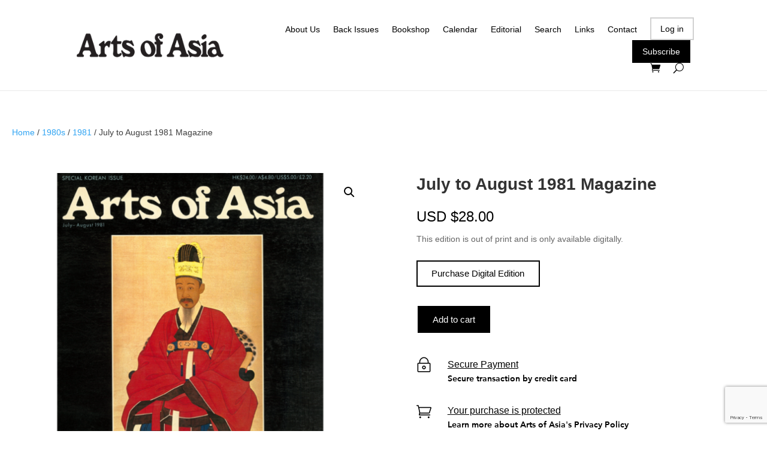

--- FILE ---
content_type: text/html; charset=utf-8
request_url: https://www.google.com/recaptcha/api2/anchor?ar=1&k=6LciA8AbAAAAAPK2pcUSnw3HlBYEE35ka-loFOyj&co=aHR0cHM6Ly9hcnRzb2Zhc2lhLmNvbTo0NDM.&hl=en&v=PoyoqOPhxBO7pBk68S4YbpHZ&size=invisible&anchor-ms=20000&execute-ms=30000&cb=5n4xi4mhecdx
body_size: 48517
content:
<!DOCTYPE HTML><html dir="ltr" lang="en"><head><meta http-equiv="Content-Type" content="text/html; charset=UTF-8">
<meta http-equiv="X-UA-Compatible" content="IE=edge">
<title>reCAPTCHA</title>
<style type="text/css">
/* cyrillic-ext */
@font-face {
  font-family: 'Roboto';
  font-style: normal;
  font-weight: 400;
  font-stretch: 100%;
  src: url(//fonts.gstatic.com/s/roboto/v48/KFO7CnqEu92Fr1ME7kSn66aGLdTylUAMa3GUBHMdazTgWw.woff2) format('woff2');
  unicode-range: U+0460-052F, U+1C80-1C8A, U+20B4, U+2DE0-2DFF, U+A640-A69F, U+FE2E-FE2F;
}
/* cyrillic */
@font-face {
  font-family: 'Roboto';
  font-style: normal;
  font-weight: 400;
  font-stretch: 100%;
  src: url(//fonts.gstatic.com/s/roboto/v48/KFO7CnqEu92Fr1ME7kSn66aGLdTylUAMa3iUBHMdazTgWw.woff2) format('woff2');
  unicode-range: U+0301, U+0400-045F, U+0490-0491, U+04B0-04B1, U+2116;
}
/* greek-ext */
@font-face {
  font-family: 'Roboto';
  font-style: normal;
  font-weight: 400;
  font-stretch: 100%;
  src: url(//fonts.gstatic.com/s/roboto/v48/KFO7CnqEu92Fr1ME7kSn66aGLdTylUAMa3CUBHMdazTgWw.woff2) format('woff2');
  unicode-range: U+1F00-1FFF;
}
/* greek */
@font-face {
  font-family: 'Roboto';
  font-style: normal;
  font-weight: 400;
  font-stretch: 100%;
  src: url(//fonts.gstatic.com/s/roboto/v48/KFO7CnqEu92Fr1ME7kSn66aGLdTylUAMa3-UBHMdazTgWw.woff2) format('woff2');
  unicode-range: U+0370-0377, U+037A-037F, U+0384-038A, U+038C, U+038E-03A1, U+03A3-03FF;
}
/* math */
@font-face {
  font-family: 'Roboto';
  font-style: normal;
  font-weight: 400;
  font-stretch: 100%;
  src: url(//fonts.gstatic.com/s/roboto/v48/KFO7CnqEu92Fr1ME7kSn66aGLdTylUAMawCUBHMdazTgWw.woff2) format('woff2');
  unicode-range: U+0302-0303, U+0305, U+0307-0308, U+0310, U+0312, U+0315, U+031A, U+0326-0327, U+032C, U+032F-0330, U+0332-0333, U+0338, U+033A, U+0346, U+034D, U+0391-03A1, U+03A3-03A9, U+03B1-03C9, U+03D1, U+03D5-03D6, U+03F0-03F1, U+03F4-03F5, U+2016-2017, U+2034-2038, U+203C, U+2040, U+2043, U+2047, U+2050, U+2057, U+205F, U+2070-2071, U+2074-208E, U+2090-209C, U+20D0-20DC, U+20E1, U+20E5-20EF, U+2100-2112, U+2114-2115, U+2117-2121, U+2123-214F, U+2190, U+2192, U+2194-21AE, U+21B0-21E5, U+21F1-21F2, U+21F4-2211, U+2213-2214, U+2216-22FF, U+2308-230B, U+2310, U+2319, U+231C-2321, U+2336-237A, U+237C, U+2395, U+239B-23B7, U+23D0, U+23DC-23E1, U+2474-2475, U+25AF, U+25B3, U+25B7, U+25BD, U+25C1, U+25CA, U+25CC, U+25FB, U+266D-266F, U+27C0-27FF, U+2900-2AFF, U+2B0E-2B11, U+2B30-2B4C, U+2BFE, U+3030, U+FF5B, U+FF5D, U+1D400-1D7FF, U+1EE00-1EEFF;
}
/* symbols */
@font-face {
  font-family: 'Roboto';
  font-style: normal;
  font-weight: 400;
  font-stretch: 100%;
  src: url(//fonts.gstatic.com/s/roboto/v48/KFO7CnqEu92Fr1ME7kSn66aGLdTylUAMaxKUBHMdazTgWw.woff2) format('woff2');
  unicode-range: U+0001-000C, U+000E-001F, U+007F-009F, U+20DD-20E0, U+20E2-20E4, U+2150-218F, U+2190, U+2192, U+2194-2199, U+21AF, U+21E6-21F0, U+21F3, U+2218-2219, U+2299, U+22C4-22C6, U+2300-243F, U+2440-244A, U+2460-24FF, U+25A0-27BF, U+2800-28FF, U+2921-2922, U+2981, U+29BF, U+29EB, U+2B00-2BFF, U+4DC0-4DFF, U+FFF9-FFFB, U+10140-1018E, U+10190-1019C, U+101A0, U+101D0-101FD, U+102E0-102FB, U+10E60-10E7E, U+1D2C0-1D2D3, U+1D2E0-1D37F, U+1F000-1F0FF, U+1F100-1F1AD, U+1F1E6-1F1FF, U+1F30D-1F30F, U+1F315, U+1F31C, U+1F31E, U+1F320-1F32C, U+1F336, U+1F378, U+1F37D, U+1F382, U+1F393-1F39F, U+1F3A7-1F3A8, U+1F3AC-1F3AF, U+1F3C2, U+1F3C4-1F3C6, U+1F3CA-1F3CE, U+1F3D4-1F3E0, U+1F3ED, U+1F3F1-1F3F3, U+1F3F5-1F3F7, U+1F408, U+1F415, U+1F41F, U+1F426, U+1F43F, U+1F441-1F442, U+1F444, U+1F446-1F449, U+1F44C-1F44E, U+1F453, U+1F46A, U+1F47D, U+1F4A3, U+1F4B0, U+1F4B3, U+1F4B9, U+1F4BB, U+1F4BF, U+1F4C8-1F4CB, U+1F4D6, U+1F4DA, U+1F4DF, U+1F4E3-1F4E6, U+1F4EA-1F4ED, U+1F4F7, U+1F4F9-1F4FB, U+1F4FD-1F4FE, U+1F503, U+1F507-1F50B, U+1F50D, U+1F512-1F513, U+1F53E-1F54A, U+1F54F-1F5FA, U+1F610, U+1F650-1F67F, U+1F687, U+1F68D, U+1F691, U+1F694, U+1F698, U+1F6AD, U+1F6B2, U+1F6B9-1F6BA, U+1F6BC, U+1F6C6-1F6CF, U+1F6D3-1F6D7, U+1F6E0-1F6EA, U+1F6F0-1F6F3, U+1F6F7-1F6FC, U+1F700-1F7FF, U+1F800-1F80B, U+1F810-1F847, U+1F850-1F859, U+1F860-1F887, U+1F890-1F8AD, U+1F8B0-1F8BB, U+1F8C0-1F8C1, U+1F900-1F90B, U+1F93B, U+1F946, U+1F984, U+1F996, U+1F9E9, U+1FA00-1FA6F, U+1FA70-1FA7C, U+1FA80-1FA89, U+1FA8F-1FAC6, U+1FACE-1FADC, U+1FADF-1FAE9, U+1FAF0-1FAF8, U+1FB00-1FBFF;
}
/* vietnamese */
@font-face {
  font-family: 'Roboto';
  font-style: normal;
  font-weight: 400;
  font-stretch: 100%;
  src: url(//fonts.gstatic.com/s/roboto/v48/KFO7CnqEu92Fr1ME7kSn66aGLdTylUAMa3OUBHMdazTgWw.woff2) format('woff2');
  unicode-range: U+0102-0103, U+0110-0111, U+0128-0129, U+0168-0169, U+01A0-01A1, U+01AF-01B0, U+0300-0301, U+0303-0304, U+0308-0309, U+0323, U+0329, U+1EA0-1EF9, U+20AB;
}
/* latin-ext */
@font-face {
  font-family: 'Roboto';
  font-style: normal;
  font-weight: 400;
  font-stretch: 100%;
  src: url(//fonts.gstatic.com/s/roboto/v48/KFO7CnqEu92Fr1ME7kSn66aGLdTylUAMa3KUBHMdazTgWw.woff2) format('woff2');
  unicode-range: U+0100-02BA, U+02BD-02C5, U+02C7-02CC, U+02CE-02D7, U+02DD-02FF, U+0304, U+0308, U+0329, U+1D00-1DBF, U+1E00-1E9F, U+1EF2-1EFF, U+2020, U+20A0-20AB, U+20AD-20C0, U+2113, U+2C60-2C7F, U+A720-A7FF;
}
/* latin */
@font-face {
  font-family: 'Roboto';
  font-style: normal;
  font-weight: 400;
  font-stretch: 100%;
  src: url(//fonts.gstatic.com/s/roboto/v48/KFO7CnqEu92Fr1ME7kSn66aGLdTylUAMa3yUBHMdazQ.woff2) format('woff2');
  unicode-range: U+0000-00FF, U+0131, U+0152-0153, U+02BB-02BC, U+02C6, U+02DA, U+02DC, U+0304, U+0308, U+0329, U+2000-206F, U+20AC, U+2122, U+2191, U+2193, U+2212, U+2215, U+FEFF, U+FFFD;
}
/* cyrillic-ext */
@font-face {
  font-family: 'Roboto';
  font-style: normal;
  font-weight: 500;
  font-stretch: 100%;
  src: url(//fonts.gstatic.com/s/roboto/v48/KFO7CnqEu92Fr1ME7kSn66aGLdTylUAMa3GUBHMdazTgWw.woff2) format('woff2');
  unicode-range: U+0460-052F, U+1C80-1C8A, U+20B4, U+2DE0-2DFF, U+A640-A69F, U+FE2E-FE2F;
}
/* cyrillic */
@font-face {
  font-family: 'Roboto';
  font-style: normal;
  font-weight: 500;
  font-stretch: 100%;
  src: url(//fonts.gstatic.com/s/roboto/v48/KFO7CnqEu92Fr1ME7kSn66aGLdTylUAMa3iUBHMdazTgWw.woff2) format('woff2');
  unicode-range: U+0301, U+0400-045F, U+0490-0491, U+04B0-04B1, U+2116;
}
/* greek-ext */
@font-face {
  font-family: 'Roboto';
  font-style: normal;
  font-weight: 500;
  font-stretch: 100%;
  src: url(//fonts.gstatic.com/s/roboto/v48/KFO7CnqEu92Fr1ME7kSn66aGLdTylUAMa3CUBHMdazTgWw.woff2) format('woff2');
  unicode-range: U+1F00-1FFF;
}
/* greek */
@font-face {
  font-family: 'Roboto';
  font-style: normal;
  font-weight: 500;
  font-stretch: 100%;
  src: url(//fonts.gstatic.com/s/roboto/v48/KFO7CnqEu92Fr1ME7kSn66aGLdTylUAMa3-UBHMdazTgWw.woff2) format('woff2');
  unicode-range: U+0370-0377, U+037A-037F, U+0384-038A, U+038C, U+038E-03A1, U+03A3-03FF;
}
/* math */
@font-face {
  font-family: 'Roboto';
  font-style: normal;
  font-weight: 500;
  font-stretch: 100%;
  src: url(//fonts.gstatic.com/s/roboto/v48/KFO7CnqEu92Fr1ME7kSn66aGLdTylUAMawCUBHMdazTgWw.woff2) format('woff2');
  unicode-range: U+0302-0303, U+0305, U+0307-0308, U+0310, U+0312, U+0315, U+031A, U+0326-0327, U+032C, U+032F-0330, U+0332-0333, U+0338, U+033A, U+0346, U+034D, U+0391-03A1, U+03A3-03A9, U+03B1-03C9, U+03D1, U+03D5-03D6, U+03F0-03F1, U+03F4-03F5, U+2016-2017, U+2034-2038, U+203C, U+2040, U+2043, U+2047, U+2050, U+2057, U+205F, U+2070-2071, U+2074-208E, U+2090-209C, U+20D0-20DC, U+20E1, U+20E5-20EF, U+2100-2112, U+2114-2115, U+2117-2121, U+2123-214F, U+2190, U+2192, U+2194-21AE, U+21B0-21E5, U+21F1-21F2, U+21F4-2211, U+2213-2214, U+2216-22FF, U+2308-230B, U+2310, U+2319, U+231C-2321, U+2336-237A, U+237C, U+2395, U+239B-23B7, U+23D0, U+23DC-23E1, U+2474-2475, U+25AF, U+25B3, U+25B7, U+25BD, U+25C1, U+25CA, U+25CC, U+25FB, U+266D-266F, U+27C0-27FF, U+2900-2AFF, U+2B0E-2B11, U+2B30-2B4C, U+2BFE, U+3030, U+FF5B, U+FF5D, U+1D400-1D7FF, U+1EE00-1EEFF;
}
/* symbols */
@font-face {
  font-family: 'Roboto';
  font-style: normal;
  font-weight: 500;
  font-stretch: 100%;
  src: url(//fonts.gstatic.com/s/roboto/v48/KFO7CnqEu92Fr1ME7kSn66aGLdTylUAMaxKUBHMdazTgWw.woff2) format('woff2');
  unicode-range: U+0001-000C, U+000E-001F, U+007F-009F, U+20DD-20E0, U+20E2-20E4, U+2150-218F, U+2190, U+2192, U+2194-2199, U+21AF, U+21E6-21F0, U+21F3, U+2218-2219, U+2299, U+22C4-22C6, U+2300-243F, U+2440-244A, U+2460-24FF, U+25A0-27BF, U+2800-28FF, U+2921-2922, U+2981, U+29BF, U+29EB, U+2B00-2BFF, U+4DC0-4DFF, U+FFF9-FFFB, U+10140-1018E, U+10190-1019C, U+101A0, U+101D0-101FD, U+102E0-102FB, U+10E60-10E7E, U+1D2C0-1D2D3, U+1D2E0-1D37F, U+1F000-1F0FF, U+1F100-1F1AD, U+1F1E6-1F1FF, U+1F30D-1F30F, U+1F315, U+1F31C, U+1F31E, U+1F320-1F32C, U+1F336, U+1F378, U+1F37D, U+1F382, U+1F393-1F39F, U+1F3A7-1F3A8, U+1F3AC-1F3AF, U+1F3C2, U+1F3C4-1F3C6, U+1F3CA-1F3CE, U+1F3D4-1F3E0, U+1F3ED, U+1F3F1-1F3F3, U+1F3F5-1F3F7, U+1F408, U+1F415, U+1F41F, U+1F426, U+1F43F, U+1F441-1F442, U+1F444, U+1F446-1F449, U+1F44C-1F44E, U+1F453, U+1F46A, U+1F47D, U+1F4A3, U+1F4B0, U+1F4B3, U+1F4B9, U+1F4BB, U+1F4BF, U+1F4C8-1F4CB, U+1F4D6, U+1F4DA, U+1F4DF, U+1F4E3-1F4E6, U+1F4EA-1F4ED, U+1F4F7, U+1F4F9-1F4FB, U+1F4FD-1F4FE, U+1F503, U+1F507-1F50B, U+1F50D, U+1F512-1F513, U+1F53E-1F54A, U+1F54F-1F5FA, U+1F610, U+1F650-1F67F, U+1F687, U+1F68D, U+1F691, U+1F694, U+1F698, U+1F6AD, U+1F6B2, U+1F6B9-1F6BA, U+1F6BC, U+1F6C6-1F6CF, U+1F6D3-1F6D7, U+1F6E0-1F6EA, U+1F6F0-1F6F3, U+1F6F7-1F6FC, U+1F700-1F7FF, U+1F800-1F80B, U+1F810-1F847, U+1F850-1F859, U+1F860-1F887, U+1F890-1F8AD, U+1F8B0-1F8BB, U+1F8C0-1F8C1, U+1F900-1F90B, U+1F93B, U+1F946, U+1F984, U+1F996, U+1F9E9, U+1FA00-1FA6F, U+1FA70-1FA7C, U+1FA80-1FA89, U+1FA8F-1FAC6, U+1FACE-1FADC, U+1FADF-1FAE9, U+1FAF0-1FAF8, U+1FB00-1FBFF;
}
/* vietnamese */
@font-face {
  font-family: 'Roboto';
  font-style: normal;
  font-weight: 500;
  font-stretch: 100%;
  src: url(//fonts.gstatic.com/s/roboto/v48/KFO7CnqEu92Fr1ME7kSn66aGLdTylUAMa3OUBHMdazTgWw.woff2) format('woff2');
  unicode-range: U+0102-0103, U+0110-0111, U+0128-0129, U+0168-0169, U+01A0-01A1, U+01AF-01B0, U+0300-0301, U+0303-0304, U+0308-0309, U+0323, U+0329, U+1EA0-1EF9, U+20AB;
}
/* latin-ext */
@font-face {
  font-family: 'Roboto';
  font-style: normal;
  font-weight: 500;
  font-stretch: 100%;
  src: url(//fonts.gstatic.com/s/roboto/v48/KFO7CnqEu92Fr1ME7kSn66aGLdTylUAMa3KUBHMdazTgWw.woff2) format('woff2');
  unicode-range: U+0100-02BA, U+02BD-02C5, U+02C7-02CC, U+02CE-02D7, U+02DD-02FF, U+0304, U+0308, U+0329, U+1D00-1DBF, U+1E00-1E9F, U+1EF2-1EFF, U+2020, U+20A0-20AB, U+20AD-20C0, U+2113, U+2C60-2C7F, U+A720-A7FF;
}
/* latin */
@font-face {
  font-family: 'Roboto';
  font-style: normal;
  font-weight: 500;
  font-stretch: 100%;
  src: url(//fonts.gstatic.com/s/roboto/v48/KFO7CnqEu92Fr1ME7kSn66aGLdTylUAMa3yUBHMdazQ.woff2) format('woff2');
  unicode-range: U+0000-00FF, U+0131, U+0152-0153, U+02BB-02BC, U+02C6, U+02DA, U+02DC, U+0304, U+0308, U+0329, U+2000-206F, U+20AC, U+2122, U+2191, U+2193, U+2212, U+2215, U+FEFF, U+FFFD;
}
/* cyrillic-ext */
@font-face {
  font-family: 'Roboto';
  font-style: normal;
  font-weight: 900;
  font-stretch: 100%;
  src: url(//fonts.gstatic.com/s/roboto/v48/KFO7CnqEu92Fr1ME7kSn66aGLdTylUAMa3GUBHMdazTgWw.woff2) format('woff2');
  unicode-range: U+0460-052F, U+1C80-1C8A, U+20B4, U+2DE0-2DFF, U+A640-A69F, U+FE2E-FE2F;
}
/* cyrillic */
@font-face {
  font-family: 'Roboto';
  font-style: normal;
  font-weight: 900;
  font-stretch: 100%;
  src: url(//fonts.gstatic.com/s/roboto/v48/KFO7CnqEu92Fr1ME7kSn66aGLdTylUAMa3iUBHMdazTgWw.woff2) format('woff2');
  unicode-range: U+0301, U+0400-045F, U+0490-0491, U+04B0-04B1, U+2116;
}
/* greek-ext */
@font-face {
  font-family: 'Roboto';
  font-style: normal;
  font-weight: 900;
  font-stretch: 100%;
  src: url(//fonts.gstatic.com/s/roboto/v48/KFO7CnqEu92Fr1ME7kSn66aGLdTylUAMa3CUBHMdazTgWw.woff2) format('woff2');
  unicode-range: U+1F00-1FFF;
}
/* greek */
@font-face {
  font-family: 'Roboto';
  font-style: normal;
  font-weight: 900;
  font-stretch: 100%;
  src: url(//fonts.gstatic.com/s/roboto/v48/KFO7CnqEu92Fr1ME7kSn66aGLdTylUAMa3-UBHMdazTgWw.woff2) format('woff2');
  unicode-range: U+0370-0377, U+037A-037F, U+0384-038A, U+038C, U+038E-03A1, U+03A3-03FF;
}
/* math */
@font-face {
  font-family: 'Roboto';
  font-style: normal;
  font-weight: 900;
  font-stretch: 100%;
  src: url(//fonts.gstatic.com/s/roboto/v48/KFO7CnqEu92Fr1ME7kSn66aGLdTylUAMawCUBHMdazTgWw.woff2) format('woff2');
  unicode-range: U+0302-0303, U+0305, U+0307-0308, U+0310, U+0312, U+0315, U+031A, U+0326-0327, U+032C, U+032F-0330, U+0332-0333, U+0338, U+033A, U+0346, U+034D, U+0391-03A1, U+03A3-03A9, U+03B1-03C9, U+03D1, U+03D5-03D6, U+03F0-03F1, U+03F4-03F5, U+2016-2017, U+2034-2038, U+203C, U+2040, U+2043, U+2047, U+2050, U+2057, U+205F, U+2070-2071, U+2074-208E, U+2090-209C, U+20D0-20DC, U+20E1, U+20E5-20EF, U+2100-2112, U+2114-2115, U+2117-2121, U+2123-214F, U+2190, U+2192, U+2194-21AE, U+21B0-21E5, U+21F1-21F2, U+21F4-2211, U+2213-2214, U+2216-22FF, U+2308-230B, U+2310, U+2319, U+231C-2321, U+2336-237A, U+237C, U+2395, U+239B-23B7, U+23D0, U+23DC-23E1, U+2474-2475, U+25AF, U+25B3, U+25B7, U+25BD, U+25C1, U+25CA, U+25CC, U+25FB, U+266D-266F, U+27C0-27FF, U+2900-2AFF, U+2B0E-2B11, U+2B30-2B4C, U+2BFE, U+3030, U+FF5B, U+FF5D, U+1D400-1D7FF, U+1EE00-1EEFF;
}
/* symbols */
@font-face {
  font-family: 'Roboto';
  font-style: normal;
  font-weight: 900;
  font-stretch: 100%;
  src: url(//fonts.gstatic.com/s/roboto/v48/KFO7CnqEu92Fr1ME7kSn66aGLdTylUAMaxKUBHMdazTgWw.woff2) format('woff2');
  unicode-range: U+0001-000C, U+000E-001F, U+007F-009F, U+20DD-20E0, U+20E2-20E4, U+2150-218F, U+2190, U+2192, U+2194-2199, U+21AF, U+21E6-21F0, U+21F3, U+2218-2219, U+2299, U+22C4-22C6, U+2300-243F, U+2440-244A, U+2460-24FF, U+25A0-27BF, U+2800-28FF, U+2921-2922, U+2981, U+29BF, U+29EB, U+2B00-2BFF, U+4DC0-4DFF, U+FFF9-FFFB, U+10140-1018E, U+10190-1019C, U+101A0, U+101D0-101FD, U+102E0-102FB, U+10E60-10E7E, U+1D2C0-1D2D3, U+1D2E0-1D37F, U+1F000-1F0FF, U+1F100-1F1AD, U+1F1E6-1F1FF, U+1F30D-1F30F, U+1F315, U+1F31C, U+1F31E, U+1F320-1F32C, U+1F336, U+1F378, U+1F37D, U+1F382, U+1F393-1F39F, U+1F3A7-1F3A8, U+1F3AC-1F3AF, U+1F3C2, U+1F3C4-1F3C6, U+1F3CA-1F3CE, U+1F3D4-1F3E0, U+1F3ED, U+1F3F1-1F3F3, U+1F3F5-1F3F7, U+1F408, U+1F415, U+1F41F, U+1F426, U+1F43F, U+1F441-1F442, U+1F444, U+1F446-1F449, U+1F44C-1F44E, U+1F453, U+1F46A, U+1F47D, U+1F4A3, U+1F4B0, U+1F4B3, U+1F4B9, U+1F4BB, U+1F4BF, U+1F4C8-1F4CB, U+1F4D6, U+1F4DA, U+1F4DF, U+1F4E3-1F4E6, U+1F4EA-1F4ED, U+1F4F7, U+1F4F9-1F4FB, U+1F4FD-1F4FE, U+1F503, U+1F507-1F50B, U+1F50D, U+1F512-1F513, U+1F53E-1F54A, U+1F54F-1F5FA, U+1F610, U+1F650-1F67F, U+1F687, U+1F68D, U+1F691, U+1F694, U+1F698, U+1F6AD, U+1F6B2, U+1F6B9-1F6BA, U+1F6BC, U+1F6C6-1F6CF, U+1F6D3-1F6D7, U+1F6E0-1F6EA, U+1F6F0-1F6F3, U+1F6F7-1F6FC, U+1F700-1F7FF, U+1F800-1F80B, U+1F810-1F847, U+1F850-1F859, U+1F860-1F887, U+1F890-1F8AD, U+1F8B0-1F8BB, U+1F8C0-1F8C1, U+1F900-1F90B, U+1F93B, U+1F946, U+1F984, U+1F996, U+1F9E9, U+1FA00-1FA6F, U+1FA70-1FA7C, U+1FA80-1FA89, U+1FA8F-1FAC6, U+1FACE-1FADC, U+1FADF-1FAE9, U+1FAF0-1FAF8, U+1FB00-1FBFF;
}
/* vietnamese */
@font-face {
  font-family: 'Roboto';
  font-style: normal;
  font-weight: 900;
  font-stretch: 100%;
  src: url(//fonts.gstatic.com/s/roboto/v48/KFO7CnqEu92Fr1ME7kSn66aGLdTylUAMa3OUBHMdazTgWw.woff2) format('woff2');
  unicode-range: U+0102-0103, U+0110-0111, U+0128-0129, U+0168-0169, U+01A0-01A1, U+01AF-01B0, U+0300-0301, U+0303-0304, U+0308-0309, U+0323, U+0329, U+1EA0-1EF9, U+20AB;
}
/* latin-ext */
@font-face {
  font-family: 'Roboto';
  font-style: normal;
  font-weight: 900;
  font-stretch: 100%;
  src: url(//fonts.gstatic.com/s/roboto/v48/KFO7CnqEu92Fr1ME7kSn66aGLdTylUAMa3KUBHMdazTgWw.woff2) format('woff2');
  unicode-range: U+0100-02BA, U+02BD-02C5, U+02C7-02CC, U+02CE-02D7, U+02DD-02FF, U+0304, U+0308, U+0329, U+1D00-1DBF, U+1E00-1E9F, U+1EF2-1EFF, U+2020, U+20A0-20AB, U+20AD-20C0, U+2113, U+2C60-2C7F, U+A720-A7FF;
}
/* latin */
@font-face {
  font-family: 'Roboto';
  font-style: normal;
  font-weight: 900;
  font-stretch: 100%;
  src: url(//fonts.gstatic.com/s/roboto/v48/KFO7CnqEu92Fr1ME7kSn66aGLdTylUAMa3yUBHMdazQ.woff2) format('woff2');
  unicode-range: U+0000-00FF, U+0131, U+0152-0153, U+02BB-02BC, U+02C6, U+02DA, U+02DC, U+0304, U+0308, U+0329, U+2000-206F, U+20AC, U+2122, U+2191, U+2193, U+2212, U+2215, U+FEFF, U+FFFD;
}

</style>
<link rel="stylesheet" type="text/css" href="https://www.gstatic.com/recaptcha/releases/PoyoqOPhxBO7pBk68S4YbpHZ/styles__ltr.css">
<script nonce="1LbXieDGYECXJkqK4gMzkg" type="text/javascript">window['__recaptcha_api'] = 'https://www.google.com/recaptcha/api2/';</script>
<script type="text/javascript" src="https://www.gstatic.com/recaptcha/releases/PoyoqOPhxBO7pBk68S4YbpHZ/recaptcha__en.js" nonce="1LbXieDGYECXJkqK4gMzkg">
      
    </script></head>
<body><div id="rc-anchor-alert" class="rc-anchor-alert"></div>
<input type="hidden" id="recaptcha-token" value="[base64]">
<script type="text/javascript" nonce="1LbXieDGYECXJkqK4gMzkg">
      recaptcha.anchor.Main.init("[\x22ainput\x22,[\x22bgdata\x22,\x22\x22,\[base64]/[base64]/[base64]/bmV3IHJbeF0oY1swXSk6RT09Mj9uZXcgclt4XShjWzBdLGNbMV0pOkU9PTM/bmV3IHJbeF0oY1swXSxjWzFdLGNbMl0pOkU9PTQ/[base64]/[base64]/[base64]/[base64]/[base64]/[base64]/[base64]/[base64]\x22,\[base64]\\u003d\\u003d\x22,\[base64]/XsOHwofDi1PDrjg+wrLDqmZ0w4B5C8KIwq4gC8K+TcOvHUddw5R2R8O8QsK3O8KDR8KHdsKzZBNDwod2woTCjcO9woHCncOMP8OuUcKsQsKiwqXDiQkiDcOlGMKCC8KmwoMyw6jDpUbCrzNSwqBicX/Dv1hOVHTCh8Kaw7QMwrYUAsOae8K3w4PCjcKTNk7CqMOJasO/ZAMEBMOueTxyP8OMw7YBw7jDhArDlxHDrx9jEXUQZcKDwoDDs8K0X13DpMKiA8OzCcOxwoHDowgnYi5Awp/DtcOlwpFMw5HDgFDCvTXDvkESwo7CpX/DlxHClVkKw4YUO3lUwr7DmjvCksO9w4LCth/DosOUAMOmNsKkw4MkVX8Pw5RFwqoyQwLDpHnCtFHDjj/[base64]/CnHjDkywWwr7Dhg3Cox8SRlpzfk0Fwo1sYcO6wqF5w5NDwoDDoTrDuW9EICl+w5/Ct8OvPwscwr7DpcKjw7rCj8OaLz3Cj8KDRnPCsCrDknrDtMO+w7vCjC1qwr4OeA1YO8KJP2XDqFo4UU/[base64]/DkMO0BMKcGFVlJMK/wo/DpsKowq0Bw7DCsMOXUMO/[base64]/[base64]/CrMOjw7JOwp3DjnDCrwBcw57CiyF1wpwNZxAtQ2XCg8Kdw4DCh8KIw5AJQCHCkS14wodPJcKvVcKXwrnCvCAJehLChUDDn1Mvw4sYw4/DkiNBXGt7NcKiw6luw6VQwpc8w5/Dlj/CpSbCpsKawo3DpzoZRMKrwrPDgBEOTMOrw6zDv8K/w43DgF3CuVNmXsONG8KJEMKvw6HDvcKpIyB8wpXCosOvXGYFCsKzDQPCmEtWwq9NWXxIeMODeWvDtW/[base64]/[base64]/DlsOXIMK2wrjCj3TDjcKpUsO8wpHCvsKtw6PChMKdw4FHwpEyw7pARSjClxbDsVwwecK1fMKHPMKhw4bDvCpAw7ETThXClV4rwpQZKC7CmsKHwo3DncKRw4/DlSNcwrrCjMOtC8KTw4oFw65sP8K9w6UrI8KzwqnDj2HCu8Kew7/CnSc0E8KNwqRuJTrDsMK8CV7DpsOcHQt9YXnDkFvCmWJSw5Y9cMK/acOJw5/CrcKMWxDDisOIwozDn8Ohw5pzw78GNsKVwpfDhMKaw4bDn1LCnMKAJl9mT3PDrMO4wrwhWSkYwrzDsWR4X8Ozw5ARQcO1XUbCuS3Cr07DmAswMynCpcOKwrhUecOeST7CrcKWFnFMwr7DucKcw6vDoDnDmkx+w6oEXsOkMsOsZxkcw5zCjznDgMKGGz3DuTBVwq/[base64]/Co3ZEIsKwFsKrX8OAOcOWRcO4w4sBCSVvfxrCjsO+ahbDhsKBwp3DlEvCnsOow4NSXx/[base64]/Com3DjzlTw4vDlsK3FcKHwrPCj8OWwo1+wrZJdMOfMcOQZ8Opwp7CnMKsw53DvkjCpRPDucO7UsOlw5HCqMKYD8ObwoY4TB7CnRvDmE1qwrnCtDNhwojDp8OBCcKPccOVJ37DvlfCkMO4D8OkwoF3w5/[base64]/[base64]/DjHnDtT7CklPDr0nDpsKUWjPCtVMWW8KpwppOwqvCkXvDs8KrI2TDtBzDhcK2asKuMsK/woDDiEJkwr5jwpkoCMKrwqQLwrDDvWDDv8KVCGDCmFwuT8O8OVbDrgw2N2lnf8OuwoHCrMOJwoBnKEHDgcKwYzkXw6oeDQfDpHTCqMOMc8KVGMOHesKQw4/ChjLDqVnClcKew4VkwotjMsKNw7vCil7DhhXDoVHDu2fDsgbCpnnDmyUWfFfCvRYBLz4CM8OrSh/[base64]/Dj8O4w6sDLMO0w6HCnyPCqnQ0w71xUcKtwqLCgMO3w57CjsO6cgrDisODAGHCtRZDLMKEw64uHkFYOGUCw4dRw58Ra2Nmwr/[base64]/DrMKQCMOjw5YWLMO6w43CpgwGPXkxwqUzU0zDsHlNw7rChsOzwqYDwoXCiMOAwrbCtcKZMEvCtnDClQXDpsO5wqZOb8OHQcKpwow6O1bDmDTCuVIHw6NDPz3DhsKBw6zDjk01Qg8ewo8awoYlwp5kBWjDpGjCowQ0w6xewro6w6cgwovCt1/[base64]/wphGworDiRgmRk08VcKxwpTDqcORwrTCnMOSLmolZHBdJMOAwo1Dw4sJwr/DkMKKwoXCrVdwwoFgw4PDgcKew6nChcKfICAkwokWJT8+wqjCqSVkwpt0wqDDnsKow6JkPGhqb8Ohw69Iwp8WVgBseMObwq4qYUwlUxfChUnDqAgew7DCpWLDuMOjDXhkJsKawqDDnwfCkQYnBTjDtMO3wrUwwoBaMcK0woTCi8K0w7fDvcKbw6/DvMKpfcOHwp3CsX7CqsONwoUnWMKOG05SwozDjMO1w7HCjBnCnT9qw7vCpww5w5Nsw5zCscOYbgHCgMONw7BEwrnCvjZaTUzDiV3DjcKBwqjClsKBBsOpw6FICsKbw6rDlcOxRwzCmXjCm1d/wpjDsw3ChsKhKHNjO1jDlMOPRcK/IljCnS3ClcOgwp0WwqPCjA7Duk0tw6zDpW/Clh3DqMO2e8KRwqDDn2EWAnXDhHpCBcOdU8KXZWcWXkXDlhJAS1TCqGR8w7J+w5TCssOzU8Oqw5rCq8O9wo3Cml5KMMKkbDPCtRwTw7vCgcK1bGBYOsKPwptgw55zO3LDs8KRbMO+a1DCvx/DpsKxw6FhD1sfDHtiw5F/[base64]/Cg8OHc8ORHX0kw7vDpMK0w4suR8ODwrZHMMO1w6FmCsKIw4VPfcKPRRdvw65Ew5vDgsKEwqzCicOpTMO/wqnCq2l3w4PDlkzCgcKcX8KLD8Ocw4wrDMK7WcKow7s0EcO2w7rDqMO5dn54wqt2F8OGw5Few49Yw6/DiAbCoi3Cr8KBwrPDmcKPwpjDnn/[base64]/CjicLIgfCkEbDlMKjw50Cw4bCscKjw5vDjcKNw4tfYjdHMMKBZiYUw7jCjMORPsOIP8OJEcK1w7fCrSEgP8K+TsO3wrc5w6nDkyzDihLDkcKIw77CrzFwOMKxEWA0DTTCiMO9wpcow5XCmMKHPU/[base64]/DqcOREgbCignDpUrCgxzDtBFPdMOWRhpOw4XDmcKIwpJ7wrNwTcOlVwPCpAXDkMKSwqswYwPDgcOYwqwURMOkwqTDnsKTRcOSwoPCvw00wpXDlxl+IsOzwp/CnsOUOMOIGsO+w4wcXcK/w5xBVsOZwqDDrBXCt8OdM3rCiMOqRsK6LsKEw5jDoMKRMTvDrcO1w4PCscOYLcOhwpvDncOtwopuwqwhUEhewoEbFX1uATnCm13Cn8OwI8OGIcO6w6sGLsO7PsKNw5wUwo3CisKiw7vDgRfDtMOqcMKAZj1mTB/Do8OkFcOXw77Dk8Kww5V9wrTDnE1nIBLDhhhDVQcFOHU3w4gVK8O1wq9EBi/CpDPDt8KbwrNcwp13fMKvHU/DsScwasKYUjZ0w7TCicOlR8KUU3t5w7lQNWrChcOjZAHDgyxxw6/CrcOFw5l5w4TCncKGD8OKREDCunDCrMKawqjDrkYcw5/DtMOTwq/CkT42wqwJw6EzQcKuY8KPwofDvjRrw78bwozDgQcDwr3DlcKFeS/Cu8OWJsKfJBgRKmTCkDE5wrfDvsO4XMOYwqvCiMOOKgYcw5FhwpoSbMOZZMKoOBoYPsKbclMsw7chJ8OIw6LDink4VsKyZMOpbMK4w4wQw4ISwozDhsO/w77CmCsDZmzCtcKpw44kw79qMjnDjTvDhcOMDwvDocKmw4zCqMKew5PCshgBfjQWw5dXw6/[base64]/wr/DgcOwbBJcIcOyACXCvhvDk8OuC8OYMRjCpsOKwp/DiRfCu8K4aAQUw6p2Rh/CnHofwppPJMKFwqo8CMOkAT3CvEx9wo0Xw4LDvmRWwqBeLcOGVUzCmQjCsSx4DWRpwpNnwrXCrEllwqRDwr9nRiDCtcOSGcOowqzCkElyRAB2CBrDocOIw5XDmsKaw60JVMOxaUpowpTDiSpDw4bDrMKjHC/Du8KswqEfIkXCsBtVw74FwpXCgQk3T8OyQ2dqw7cEU8Kuwoc9wqlIc8Old8OQw453HgnDu0TCjsKFMMObJ8KMKMKCw5bCjsKrwq0Ow7bDm3sjw7jDpC7CsVttw64eLsKPXCbCgMOlwrzDpsO/esOfe8KTGWAvw6VgwqgvL8OLw5/DqUHDuQBzMcKWCMKRwoPCmsKNw53CjcOMwpPCusKBX8OHFgN2DMKcMkHDscOkw48IXxwaIk/DpMKHw5TDhAJAw7Mcw6cMeBHDlcOsw4jCn8KSwqJDE8KJwqjDh37DiMKtH21TwpvDu05WMsObw5M5w7oRbMKDWydLfkpgwoZCwoXCpg0Ew5DCiMK/DW/DmcKCw5TDn8OHw4TCkcKTwpdgwrtFw6DDqF50wofDp1w6w5LDisKcwoBDw5rCrzR+w6nCq3jDh8KMwoYEwpUeVcO+XiZOwq3CmArCsCnCrEbDkX/DuMKYKlEFwosuw5nDmjnDj8Ouwoguw4lzfcOSwrnDiMOFwq/CiwZ3wrXCscO6TwY1wofDrT1oWxcsw5zCvhElFEjDiiDCokvDnsOpwo/DsTTDnHHCgcKRAnlJwqbCv8K3wqfDhsOdKMKxwqE7aH7DgG8swrXCslcUScOMVsKzXF7CmcOFI8KgScOWwoQYw57CnnXCs8KBdcKaZ8Opwog3KMOAw4xewpnDjcOiSnBiX8K4w41vfMKedUTDjcOhwrNPRcO/w4bCpDzDtQEawpkKwqxkfcKIL8KMKyHChkY9cMO/wozDr8K6wrDDp8Kiw7rCnA7CvGHDncKgwo/[base64]/[base64]/[base64]/Dh8OdQEbDqwEzwqVTw7nCnMOuwqw8YVjDtcOVLj9seFpBwpnDmG9tw57Cs8Krf8OtME5cw6AWB8K/w53CiMOKwrDCusOtZ0MmNgZeOycWwpPDnmJoJMO/wqUFwrlBO8KwEcK9ZsKow7/DtMKsJsO2wpjDoMOww4YJw4UTw7YpQ8KHOD5Lwp7DpsOIwqLCs8OtwqnDmn3CjF/DnsOzwr9mwojCt8K+TsKowqBYU8KZw5DDpR4eIsKbwqcgw5M/wpnDscKLwr5kUcKHbcK2wozDqRvDiW/CjnJtdRghHGrCo8KRG8OXJU9mD2TClgZECB8/w6IcfVLDsSkQPyPChSx1wpddwoV9G8O5YMOTwqjCucO5XMKdwrwWPBM3N8K8woLDtsOgwoZCw5ohw5zDtcK2S8O/w4U/[base64]/CosKvDX9hw7DCn8Olw5UtwrfCuMKJwpdow7LDjcKfM1METSxedcK9wrHDqU0Kw5Y3DUrDgMO5XsOHM8OYAgw2wqLCigR4wrrDkjXCtsOgwq5qZsK7w79gdcOgMsKIw6NZwp3Dl8OUVErCjsK/wqPCisOXwrLCnsOZWWIDwqMkTlvCrcKTwqnCocKwwpXCmMOGw5DCgBvDh0RTwr3DusKnFTZZc3nDkD9uw4XCo8KCwoPDvFzCvMKswpB0w43ChsOww6hHZ8KYwr/[base64]/[base64]/PcORSMKPwq7CucKdw4VXw4LDjsK6w7x2Z8KUWcO6DcOtw6fCnWfCocOvdyrDikDCpA5PwoPCk8KxLMO6woVjwpk1PWguwrszMMKxw5E7AG8Rwr8gw6fDjUXCtMK8FH45w6TClCxkBcOAwq/DuMO4wr/CvGDDgsK0bg9twpzDvW97PMOawqJuwpvCosK2w4VYw5Rjwr/ChVZrTjvCmcOwJitIw4XCgsKOOhZQw6zCsk7CpF8cLDzCml4FCT/CjWvCtjlzOk/CtMOiwrbCsQfComcgIsO+w5EQFsOAwoUOw4bCmcOSGCpTwrzCi3nCjwjDpHDClCMIf8OJZsOlwph+wprDtBFqw7TCk8Kzw5jCrgfCiyB3ND/CtsO5w4gGEmVsUcKewqLDjibDkD51Ih/DvsKsw4PCk8O2bMOUwrTCmSkLwoMbeHgFG1bDtsKsbcObw6h3w7rCqC7CgmbDh1YOd8K/aWw+TnV4c8KzB8O6w57CjA7CqMKxw5BmwqbDkjTDkMO/RcOtPsOSAGlDbDszw74yZCHCgcKZaUViw6fDlmVhZsOxdE7DkQvDpWk2esOmMyjCmMOqwrfCh1E/wrzDhRZUFsOPDH8pWnrChsKSwrhGWwjDlMO6wpjDh8Khw6Qlwo3DpsODw6DCjH/CqMK9w4jDm3DCrsOqw6nDp8O4NhrCs8K+EMKZwogiY8OtBMOjE8OTJHhbw64YWcOUTUzDiUjCnHXCi8OJOQrCimLDtsOcwq/Dtm3Cu8OHwo8mOUwvwoldw6UQw5PCg8KXXMKndsKALwjDq8KzTcOFVT5MwoXDncKMwqXDucKfw4bDhcKwwphcwoDCsMKUa8OvMcOQw5hnwoUMwqNiI1DDvsO3ScOvw7UWw6BkwoQzNHRJw55Yw7ZlCcOdH1hhwq3CscOXw57DucKlQSnDjBLCuwrDs13CkcKLGcKPaC/[base64]/CqkR/NgrCkMOjworDujLDjlMEw4lTakTCqMO6wroQa8OxKsKfIFdew4PDgVEYw6xFWVrDk8OfCFlLwrZfw6rCksOxw7M5wp7Ch8OFTsKTw6YJXgVwHwZUasKCAMOqwoQHwp4Ew7JIfcOwe3VvCyJHw6rDtS3DkcK9Iyc9fkk/[base64]/w4t+w5Yaw5nCosOjHRvChjTCnsO2w6LCuVtdLsO/w5rDsy4QNnbDoGoTwrA/CsOpw7xhXGTCnMKRURwXw5x0dMO2w7fDhcKLXsKRSsKvw5/[base64]/[base64]/[base64]/wozDi1xBwqrCk1A6w5XCswpWa8OVw7bCkcKLw5rDvXBLQRPCnMOwXisLRcK4Pi/CmnXCusO7f3nCrh4QKUbCpAPClcOewrXCh8OALnHCiyYOw5LDhiUZwonCm8KAwrNBwojCoy1Kdz/DrsOkw4tZCcOnwobDnVHDq8OyYAnCiWVMwrrCoMKVwoQ8woQ0F8KcBk9dDcK/wqEoPsOlUcO+wqfDv8K3w5/Dvh1mGcKVc8Kccx/[base64]/CusONwrZBKcKpK2fDkcOtMsOWQ3DCgmLDlMKtVghNDBfDn8O5eRLChcOSwpXDjFPCgBvDicKFwodgNWAHCcOFU11Zw5wDw69tWsKUwq5pfEPDt8OTw7nDtsKFXMO7woVIXgjCv2fCncK6FcO5w7zDncO9wrLCuMOuwpfClGJ3wpw7eGDCuxRRZUrDkzrCtMO7w5/[base64]/Co8KJwrFww797fDfCtxQSAhN9w55hBEBCw5Umw4fDq8OUwoxHQ8KLwqNgPWl5Q37Dt8KqN8OJR8ODXDpqwq5eOsKQQkdmwpUNwow9w5XDvMOWwrsQbyfDisOXw5LDmyFiDHV+Q8KQIEnDn8KZwp1zcsKMXWM6DMKqCcOgw55iBmFqXcOOEC/DkCrCiMKsw7vCu8OBYsOLwrgGw5jDusK1EHzClMKwScK6ex5sCsO5JjbDsDo0wqjCvh7Dul7Dq37DtBPCrRVUwofCvxzDnMO1KiYWBsKJwqBpw5MPw6PDiDMVw7RFL8KNVxjCksKNE8OdHn/[base64]/[base64]/[base64]/ClMODbcKYAcO9IhcCwrzCiwtvwo3DtSZfB8KbwpEUWiUywo7Dg8K5C8K4CTkyXU3DlMK4w7Zpw6rDuEjCrAXCvS/DgjgswpTDkMOzw6kACsOAw4XCo8K0w4kyU8KwwqjCvcKUdcOIecONw5xdBgdFwo3DrWTDkMOoQcO9w4wXw6h7AMO8NMOmwoM6w6QEYRLCojMgw5LDlCM7w6IKFj7CnMK3w5/[base64]/DqsONVjZnasOvSy7Cr8Kowo5UwrrCrMOHBsK8w5HCjsOFw7oXZsOew5k7Zj3DlBIrf8K/w5HDgsOqw5MubH7Du3jDmcOod2vDrhFeRcKNB0fDj8OdUcOHP8OmwqtBGsOSw5/[base64]/w6PDqkxaw6fDpMORUS7DiMOywrXDpRZZeE9kwo8uU8K4c3zCvn3DtsO9NcKMKMK/wq3DgwHDrsOwLsOWw4jDrMKpLsODwrA3w7TDixJUc8KswqNsNinClUvDpMKuwo7Du8ORw5howrLCn3B8EsOJw7pKwoJpwqlww6XCksOELcKKw5/CtMKlCGprSyrCoxcXJMKCwrYqeUAzRGvDjnHDscKKw7wECcK6w7s6aMOCw7vDj8OUS8Oyw6tywq9Iw6vCmgvCunbCjMKrFsOhfcKVwqbCpFZGfyoYwqHCr8KDecO1wqRfEcO7VW3Cq8O6w5fDlQXCgcKFwpDCucOzH8KLKWV9PMK/Aw9SwpJKw43CoB1twoYVw7U/[base64]/LcK6TcOPw7jDtsOQU2bCjxc7w7PCtsK/TsKxw4Btw4rDucOXIyFKVcOOw4fCn8ObUhAWc8KqwoQiwrXCrijCiMOjw7BFWcK4PcOnI8K5w6/CnsOVUjQNw7AxwrMZwp/ClwnCucKdLcK+wrnDsw9Yw7I8wrAwwphAw6XCuUXDsVPDolBNw67DvsKWwpfDpwvCiMOkw7rDv0nCtzfClRzDocO/[base64]/[base64]/[base64]/w7bCuwwhw7MFd8OQw4cqwpp1CMOqX8K9w7bDnsKYfcKVwr0Ow6XDmMK4PBASCMK0LgjDj8OzwoJ+wppLwpNDw6rDk8Ohd8Krw7rCvsKXwpkudGjDrcKpw4rDr8KwJTFgw4jDkcK9CXPCicOLwqHCssOBw4PCpsKtw4M/w6PCqcK0YcOmQ8OiHyvDtXPCl8K5Yn/CgMOGwqHDhsOFM3U3G3s8w7Vnw6FYw4xRwrJKC1DCkkPDkSHCrmAtSsKJLyc4wocOwp3DiCrCkcOdwoZdYcK+ZCPDmyfCuMKZaG3ChSXCnwYpS8OwRmM6aHjDjcOHw6sIwq8XdcOww5nChEXDncOBw5gDwozCnl7DtjkTbRjCiH4YfMO/[base64]/[base64]/[base64]/DncKpw5TCpMKVw7YMEk7CjsOhWsO6wr7DhABKwrfCiXRjw7Adw78+McOww4Ixw7dsw5/CthNPwqbDicOfdlrCqghIEx8Rw7xzBcKjZSYyw697w57DgsONLsKwQMO0NkXDjsOpOirCmcOtBVI7Q8Ojw4/Dpz7Drmw3P8Kqd0fCj8KDIj8SPMOow4fDocOTMk9pwozDkBrDkcKowqrCj8Olw4lhwqjCojsVw7dWwrVlw4AzRzvCrsKDw7kBwoN/BWMSw7UWGcKYw6HDnwdkO8ORdcKNNcK0w4vDisO1Q8KeEsKow67ChxrDqUPCmSDCr8KmwonCtsK/GnnDqUVsXcOHwqnCnEEffiFcT3xsQ8KmwolfAA0GGV56woI7wpZSwp9rN8KRw7s5JMKQwokpwr/Dj8O5XFkzPiTCigxrw4DCisKmHWUKwqRYCMOsw7nCoVfDlQEsw5UtMMOiBMKmMy7DvwPDqsOlwp7DpcKLeDkOSXVSw6YDw7k7w4fDj8O3Hn7Cg8Kow7FLNR0/w5xmw5vCvsOdw78qXcOFwoDDgTLDvAlGYsOAwp5hHMKCbRPDsMKMwoMuwq/[base64]/[base64]/CcOwLGLCqzhEJcOUZcOrwox8OcO/S8OnfcOJw59scw8QchvCgWLCtR/Cl1V6C2bDh8KiwoHDvMOCJSPCtCfDjsOvw7LDqgjDsMObw41kJQHCgQtwHXTCksKgTUxjw7rCtsKAUlxuSsKKEG7DhsOVQWTDrsO7w5d1MFdeLMOLecKxAxRPG0TDnTrCviQWw4/DksKDw7BAeyPDmE9YSsOKw4zCsQjCsFvCn8K9a8KwwpojAcKPGyJMw6xNK8OpCjVJwp3Dv04wXmpyw7bDomoOw54nw78wIkMQcsO7w6Bvw6VOUcKLw7omNcKfIMOmKQjDgMOkfStuw7rCnMKnUD4GLxzCrMOrw5xJIB4Yw6wpwobDg8KddcOawqEbw4TDln/Dp8KawpjDgcOdacOGUsOTw6LDm8OzcsK0N8Kwwq7DpGPDoEnCrhFTSCHCusOZwo3DkmnCqMOLwoEBw6PCl2pdw6nDnDJiTsKjLW3DlX3DkDjCiwHCqMK/w5ECHMKpa8OIT8KrI8Opwq7CoMK2w6plw7h1w4ZmekXDpDPDmsKDQcOFwpoRw5zDl3jDtcOqOmsfHsOCGsKyBVDDs8OjCz9cFsOnwrINGQ/CnQpQwps4KMKDBG5ww7LDklDDkMKnw4BDOcOswoHCnF8dw4VpcMOxKh3Cg1DChFwObSPCtMOBw5jDvz8aODsRO8K6wpYAwp15w5fDqEYkIQPCrB/Dk8KRXwnDi8OuwrZ0w4kqwpEWwqFhWMOKejQAV8OEwpTDrnI+w5DCs8OjwrNsLsKnCMKVwpkWwrPCplbCusKWwoDDnMOVwo1mw7fDkcKTVx9Ow5vCicK2w6wSfMKPbHgiw6wfQFLDl8O0w4RVfMOkVCkMw6HCo1s/W2VhW8KOw77CqwNYw44vc8KDJ8O7wovDm2bCjSrDhcOQVMOoEDDCucK6wrvCnUgTwq9qw6UDMcKMwrAWbz3CvWAzTGdkdMKnw6LCgytMaFRVwoDCr8KWX8OywqrDvmPDuX/CrsOGwq4uRSgdw6h7D8OkN8KGw4nCtlgyXMKpwp5LTcK/wqPCvRfDlVLDmFEmW8Ktw5YWwq0Ewrd/dwTDqcOqTiEPCsKcUjwrwqANJ3vCjMKiwoIYacORwocEwoXDmMOqw6c3w7zDtSXCiMOww6MIw43DkcKhwqR8wqY8YMKyLsKACzBPwp/DgsOiw73DplPDnR83wqvDl3xkN8OZBVk+w58dw4BUExHDv1RZw6kDwoDCi8KOw4XCkndrNsKxw7HCu8KEMsOhPcKow60XwrvDvMOnb8OIf8OFaMKbfTrCmUpCwrzDpMK9w7DDuzrChcKhw4RuES/DrXN0w4JGZl7DmSnDpMO9aQYiCMKRO8K0w4zDlxtnwq/ChDLDol/Cm8OkwphxaWfCrMOpMS4iw7cbwqoqwqvCgsKoWh9Dwp3CocKww6g9bGbDgMOZw6zCgmBPw6HDjMKYFzFDWcOrL8OBw4fDmjPDq8Ofwo/DrcKAOsKpeMOmCMKVw5/DtBbDjmcHwpPClkVbfAVwwrg+am4iwrHCrUjDucKkO8OSd8OLcMONwrDDjcKrZMOow7rCq8OSesO2w5zDtcKtGBDDiQPDsn/DiDR5QDEGwoXDqRLDp8OPwr/CqcO6wo5XOsKVwpVXNDFDwplQw58UwpDDhEEdwrLCqkpSH8Kiw43Cn8KFTg/CkcO0fsOsOsKPDg8edmXCj8Kmd8KHw5l4w5vCiF5SwqwQwo7ChMKgEz5TQAJZwrbDlT/DpHrCrHfCn8O/HcKQwrHDpSjDsMODXRrDvEdrw6YdGsK7wqPDt8KaKMO6wq7CjsKnLVDCrEXCijLClHHDtAcmw5IsbMO+WsKKw6gmY8KdwrTCv8K6w74uUg/CvMOUC1VxKcOZOcO8VyXCt2rCiMOWw5UiNE7CrTpgwoZFNMONeE1Vwr/[base64]/DlcKyCBnCgA5/wrDDhMO9wotawrsta8O6wofDi8OoCWFSTRbCkyAcw4gfwoIHMsKQw4PCtMOFw7McwqUlXyY5E0bCksKuOBDDm8OGTMKcVj/[base64]/Cl0oHwqdTwq/DjMOlw4rCgyjClsKvEcOiwpjClcKtJQnDusKbw5vCjB/CtiYGw4jDiVwYw6dlPCrCp8Kmw4bDhGfDkTbChMK6wr0cw5IEwrhHwqEAwqPChDQ8EcKSMcKyw4nClB5bw7dUwoIjIcOHwrXDihjChsKRNMOheMKAwrnDnVTCqiJdwovCvMO+w54awoFOw7zCtcO1SDrDn0d5Rk7CqB/CkwvCqR1HJQLCmsK1BjdAwqfCqV/[base64]/DqhQQw6cmw5Umw6rDjHZhwqwgbMKULAlCCXjDvMK7OQjCuMOiwq90w5Vyw6nCoMOxw7QxN8O/wqUHdA3DucOvw643woF+LMOwwqAENsKMwrzCmW/DrmbCpcOnwq9Tf2sAw6FjU8KQNWUPwrEIC8KhwqrDpn8hHcKxWMK4VsKEC8KwEiDDlEbDpcKsYcOnJl1qw7hXJD7Dv8KEwrs0XsK2I8Kmw47DmCjCoB3DnkBHBMK0a8KXwp/DikfCmgJFbzrDgjI6w6YJw5lvw7LCskzDisOaMxTDkcOJwrNoOMK2wpDDsUbCpMOUwp0gw41AdcKLC8O5A8KES8K3NsO/UVTCknTCgcOnw4PDizvCtxcJw4ZYbnDCsMKnw7jDl8KjX0/DsELDssOzwrrCnixxAsKhwqNUw7nDgz7DisKzwrgKwp0aWULDoT4MUCPDhMORVcOUJsKXwq/Dgm83ZcOOwqozw6rCn1A8YMOZwoMmwoHDs8Knw7ANwosHYCltw4t3KibCicKJwrU/w5HDuzZ3wrw9ZwVGA3TCsB8+wrzDmcKpNcOaHMOcDybChsOhwrTDncK4w5Efwp1NYH/CohDDtU50woPCkTgWcjbCrlV/ADUIw6TDq8Kuw4dTw5jCrsO8KsODRcK2JMKMZldOwrrCgiDCoCHCpw/CrhHDusKkHsKQAUEtPhYRaMObw5Fxw5NlRcKvwoDDt2sBMToJw6bCtBwWJBXCkHNnwo/CqEQhBcKjNMKRwoPDqGRzwqkKw5DCksKOworCjjk3wqUIw6k+woDCpCp+woVGWhpIw6srFsOmw47Dk3Erw7QUAsOVwqHChsONwr3Dpn0nXyUQSRjDnMKkeWPCqRRgIMKhPsOAwoxvw5XDiMKuWV0mR8OddcO0aMOHw7E6wonDq8O4GsK/A8OUw7dKByFbw5U+w6RlejspDVHCsMKCdk/DlsKdwrvCmD7Dg8KIwqjDnAYRBDwqw5DDs8OoNlEZw7EbCyMjAC7DkQg6wrDCrMOtPHQ4X14uw4zCoF/CvCHDkMKWw7nDiF1Rw7FuwoErN8K9wpDDhHJpwqMLN2dkw70NEMOrAA3Dplkhw7lGwqHCmAs/ahhwwoxbBsOyLCdtMsK0c8KLFFVbw4vDscK7wr1cAkXDlGTCnXHCsl5mKj/ClRzCtsOnGsOawqcRWhYqwpFnGnPDkzpxZ3ktEBxoJSgawqUWw6lqw4kPXsKTIsOVWHnChx9SAgrCsMOHworDicKOwrR6asOWNkLCrX/Du05Vwpx3X8OuWwhtw65bw4fDusO6wqRWXGcHw7AIbm/DlcKAeTAyZ1FGa0BiDR5Bwr5SwqrChgt3w6Arw50Wwo8sw74dw6k9wqE+w5XCsiLCozVwwq/[base64]/bXVCwr92csK0K8O/[base64]/wo9VbiLDoBzDpcKSwrwPw7fDj3I6w6opwpprE1HCusKpwpMswpYQwod0w5BQw5NgwpYVbwMewp7Cpw3DvMKcwpnDvFIZHMKxw43DpMKqMXYvEy7CuMKwZCjDjMODb8Owwo7CmzRQPsKWwrUMEcO/w5R/SsKSCMKCRDNywrDDl8OOwqvCj2MewqpAwozCiDjDssKLaltyw6xsw6JVIzbDu8Oyb3vCiDcAwqNfw7ICfsOJVCM1w6jCqsKoa8K/[base64]/SMKSeMK2w6MUw4AdczHCmwLDqlEHY8OQNG7CrE/Dr2sjLjh/w6IZw45RwpwSw7vDqWrDkMKww6sDZcKFEkLCjyoawqLDi8Oce2VTd8OdGsOIWnDDn8KjLQFqw7orPsK5T8KkDFR9McOew6HDk1Ntwo5/wqzCoXnCuA7CsjATfEDCjsOkwoTChMKSQ1TChsKuZzYVDFQpw7fDl8KqacKBaS7CrMOAQhVheDsHw4E9dcKTwoLCvcOBwphrfcKjOEg0wpfCmj8dLsOowo7CnHd7RDR8wqjDncOeAsO4wqvCogl4RsKLRU/Dj1HCu10Pw5QrFcKoBsO2w6HCpjbDjlEBK8O2wq47NMO+w7vDicKJwp56ejgtw5PCpcOQRVNwUAnDkjEnTsKbecKCJwBKw5rDulrDmcO8c8OwUcKcOMOZecKVJ8O1w6EJwpJnJj/[base64]/[base64]/CrjnCshZUw5bDi0/Dj3LCuWhaw6MbwqXDvXoKEWHDiTPChMK2w6xqw75lB8Orw6fDl2HDpMOJwqpxw6zDoMO/w4bCjznDjcKLw7o7SsOxSRzCrcOQw49+bX5ow6c/SMOVwoTCniHDsMOew6XDjRDCpsOJLEvDs1jCqQ/ClBRzOMKhZ8KzPMKnUsKYw4NhTcK0b0xhwoFiMsKAw4XClRQDB0FedlsMw43Dv8Kyw5w/UcOtM0oYLhRYdMOufg53dWNHAVdIw444HsOHw6Uew7rCrcOTwowhVWRRZcKIw6hUw7/Cq8K1aMOUeMOWw4vCocKMJ08iwpnCtsKoJcKGR8KvwrPDg8OXw4p3UHo/csOBUDtyM3wAw7nDtMKXVk1PblxVPcKBwqxSw6Ncw6kjwpYcw6zCtEgVC8OMw7w1WsO/[base64]/[base64]/Cq8K4wpbCusKwwr99D8KtScO6wrPDvsKDw69Cw7LDpQrCicK/wqEwbnpWbBAyw5HCiMK7ScKdQsKNCm/DnyrCpsOVw74PwrNbCcOMUEh6w5nCr8OxYm1Fan/ClMKVEGHDuE1MPcKgH8KCXTwtwoLDh8OswrnDvGo/WsOiw5bCocKRw6NQw5VWw6JtwpXDksOXfMOAMcO2wrs0wqQyR8KfLWYIw7jCrSYSw5zCkzQRwpPDmU/CuHkrw6rCosORwqVLNQ/DncOMwrsJMMKEQ8O9w7JSM8KbFBV/VCvCvcKxcMOeO8O8GAxaccOXMcKCWhBoLjTDk8OWw5tERMKbHXIeCTF9w4zCssKwXGnDvXTDrBXDvHjCpMOrwpZpNcOfwpfDiGnCgcOIEALDk0JHSzRpFcKBasKaBx/DrTIFwqhZW3fDlsK1w6fDkMORLTdZw4LDoVIRRTHCt8OnwrvDssOmwpvDgMKUw77DnsOZwpBRaXfCtMKfNT8ENcO4w4Iiw6DDm8Oxw5rDmlXDrMKMworCpsKnwrE+ZMKZOSnCjMKwJ8K/HsO9w5TDsUlpwp9rw4AzbMKSVAjCkMKKwr/Cm33Dn8KOwpvCgsKpEhgvw7/DocKOwrbCijx+w7oMLsKtw44Mf8Omwphuw6NfRn5eIlHDkSF5Y2lUw69Ow63DuMKIwqnDpxZDwrtkwrtXHnoqwoDDuMOsXsOdccK0bcKyWkwdwpdGw5PCgwXDnzfDrmMcBsOEwrtJWcKew7Z4wqfCnn/[base64]/LMO/fwfDj8OHwolWaRlswqwnwqMXCwjCucKmV158FG5Cw5XCucOrG3DCrWXDimYbUsKVDMKzwp0pwpnCmsOZwoTCgsOaw4MVAMK1wrdGK8KDw6rCsEHCicOVwp3Cn31CwrLCrk3CtHTDncOSfy/DkWZdwrHDnAoyw4rDrcKvw5bDkG3CpcOTw5J/wrfDhVzCq8K9cCF4w4rDkGjCvcKHesKpe8OJahTDsQ0yU8KMacKyWQPCmcOHw5NOOnzDvGp3QcKFw43CgMKGTsOcHcK7bMKBw6vCpm3DsRLDs8KNU8KmwoonwpbDngg5Tk/[base64]/CtcKiwoovwpXCvnMpUHo0wr40wpLDlwXCoVhmwrvCuR1DKF7DtXpZwqnDqTvDmsOpZExiE8Oww7DCr8K4w5lbMMKdw7HCjjbCvnvDv18jwqdIaUUiw7Frwrccw4EjC8KrMRnDkcORdiTDolTDpyXDkMK0UCYZw7XCuMO/UX7DvcKuWMKPwpo8fcOhwrdj\x22],null,[\x22conf\x22,null,\x226LciA8AbAAAAAPK2pcUSnw3HlBYEE35ka-loFOyj\x22,0,null,null,null,0,[21,125,63,73,95,87,41,43,42,83,102,105,109,121],[1017145,507],0,null,null,null,null,0,null,0,null,700,1,null,0,\[base64]/76lBhnEnQkZnOKMAhnM8xEZ\x22,0,0,null,null,1,null,0,1,null,null,null,0],\x22https://artsofasia.com:443\x22,null,[3,1,1],null,null,null,1,3600,[\x22https://www.google.com/intl/en/policies/privacy/\x22,\x22https://www.google.com/intl/en/policies/terms/\x22],\x22I6Xro/SJCFpemojkPVj4L3GSEjWwIoE0XhlP1ytYT4s\\u003d\x22,1,0,null,1,1769331043153,0,0,[79,104,32,104,194],null,[235],\x22RC-gVEBe-8J0Mv5Jg\x22,null,null,null,null,null,\x220dAFcWeA7QEn0o6negsRCKjAcAZFe5FKJoWAo7IvhS4PuDl1DjpAukbTn2TWG6hUWusKeZ7DDQkqcOuiU4ZvWhclQQKJx33zBNuA\x22,1769413842952]");
    </script></body></html>

--- FILE ---
content_type: text/html; charset=utf-8
request_url: https://www.google.com/recaptcha/api2/anchor?ar=1&k=6LciA8AbAAAAAPK2pcUSnw3HlBYEE35ka-loFOyj&co=aHR0cHM6Ly9hcnRzb2Zhc2lhLmNvbTo0NDM.&hl=en&v=PoyoqOPhxBO7pBk68S4YbpHZ&size=invisible&anchor-ms=20000&execute-ms=30000&cb=t8bltv2dgxh
body_size: 48575
content:
<!DOCTYPE HTML><html dir="ltr" lang="en"><head><meta http-equiv="Content-Type" content="text/html; charset=UTF-8">
<meta http-equiv="X-UA-Compatible" content="IE=edge">
<title>reCAPTCHA</title>
<style type="text/css">
/* cyrillic-ext */
@font-face {
  font-family: 'Roboto';
  font-style: normal;
  font-weight: 400;
  font-stretch: 100%;
  src: url(//fonts.gstatic.com/s/roboto/v48/KFO7CnqEu92Fr1ME7kSn66aGLdTylUAMa3GUBHMdazTgWw.woff2) format('woff2');
  unicode-range: U+0460-052F, U+1C80-1C8A, U+20B4, U+2DE0-2DFF, U+A640-A69F, U+FE2E-FE2F;
}
/* cyrillic */
@font-face {
  font-family: 'Roboto';
  font-style: normal;
  font-weight: 400;
  font-stretch: 100%;
  src: url(//fonts.gstatic.com/s/roboto/v48/KFO7CnqEu92Fr1ME7kSn66aGLdTylUAMa3iUBHMdazTgWw.woff2) format('woff2');
  unicode-range: U+0301, U+0400-045F, U+0490-0491, U+04B0-04B1, U+2116;
}
/* greek-ext */
@font-face {
  font-family: 'Roboto';
  font-style: normal;
  font-weight: 400;
  font-stretch: 100%;
  src: url(//fonts.gstatic.com/s/roboto/v48/KFO7CnqEu92Fr1ME7kSn66aGLdTylUAMa3CUBHMdazTgWw.woff2) format('woff2');
  unicode-range: U+1F00-1FFF;
}
/* greek */
@font-face {
  font-family: 'Roboto';
  font-style: normal;
  font-weight: 400;
  font-stretch: 100%;
  src: url(//fonts.gstatic.com/s/roboto/v48/KFO7CnqEu92Fr1ME7kSn66aGLdTylUAMa3-UBHMdazTgWw.woff2) format('woff2');
  unicode-range: U+0370-0377, U+037A-037F, U+0384-038A, U+038C, U+038E-03A1, U+03A3-03FF;
}
/* math */
@font-face {
  font-family: 'Roboto';
  font-style: normal;
  font-weight: 400;
  font-stretch: 100%;
  src: url(//fonts.gstatic.com/s/roboto/v48/KFO7CnqEu92Fr1ME7kSn66aGLdTylUAMawCUBHMdazTgWw.woff2) format('woff2');
  unicode-range: U+0302-0303, U+0305, U+0307-0308, U+0310, U+0312, U+0315, U+031A, U+0326-0327, U+032C, U+032F-0330, U+0332-0333, U+0338, U+033A, U+0346, U+034D, U+0391-03A1, U+03A3-03A9, U+03B1-03C9, U+03D1, U+03D5-03D6, U+03F0-03F1, U+03F4-03F5, U+2016-2017, U+2034-2038, U+203C, U+2040, U+2043, U+2047, U+2050, U+2057, U+205F, U+2070-2071, U+2074-208E, U+2090-209C, U+20D0-20DC, U+20E1, U+20E5-20EF, U+2100-2112, U+2114-2115, U+2117-2121, U+2123-214F, U+2190, U+2192, U+2194-21AE, U+21B0-21E5, U+21F1-21F2, U+21F4-2211, U+2213-2214, U+2216-22FF, U+2308-230B, U+2310, U+2319, U+231C-2321, U+2336-237A, U+237C, U+2395, U+239B-23B7, U+23D0, U+23DC-23E1, U+2474-2475, U+25AF, U+25B3, U+25B7, U+25BD, U+25C1, U+25CA, U+25CC, U+25FB, U+266D-266F, U+27C0-27FF, U+2900-2AFF, U+2B0E-2B11, U+2B30-2B4C, U+2BFE, U+3030, U+FF5B, U+FF5D, U+1D400-1D7FF, U+1EE00-1EEFF;
}
/* symbols */
@font-face {
  font-family: 'Roboto';
  font-style: normal;
  font-weight: 400;
  font-stretch: 100%;
  src: url(//fonts.gstatic.com/s/roboto/v48/KFO7CnqEu92Fr1ME7kSn66aGLdTylUAMaxKUBHMdazTgWw.woff2) format('woff2');
  unicode-range: U+0001-000C, U+000E-001F, U+007F-009F, U+20DD-20E0, U+20E2-20E4, U+2150-218F, U+2190, U+2192, U+2194-2199, U+21AF, U+21E6-21F0, U+21F3, U+2218-2219, U+2299, U+22C4-22C6, U+2300-243F, U+2440-244A, U+2460-24FF, U+25A0-27BF, U+2800-28FF, U+2921-2922, U+2981, U+29BF, U+29EB, U+2B00-2BFF, U+4DC0-4DFF, U+FFF9-FFFB, U+10140-1018E, U+10190-1019C, U+101A0, U+101D0-101FD, U+102E0-102FB, U+10E60-10E7E, U+1D2C0-1D2D3, U+1D2E0-1D37F, U+1F000-1F0FF, U+1F100-1F1AD, U+1F1E6-1F1FF, U+1F30D-1F30F, U+1F315, U+1F31C, U+1F31E, U+1F320-1F32C, U+1F336, U+1F378, U+1F37D, U+1F382, U+1F393-1F39F, U+1F3A7-1F3A8, U+1F3AC-1F3AF, U+1F3C2, U+1F3C4-1F3C6, U+1F3CA-1F3CE, U+1F3D4-1F3E0, U+1F3ED, U+1F3F1-1F3F3, U+1F3F5-1F3F7, U+1F408, U+1F415, U+1F41F, U+1F426, U+1F43F, U+1F441-1F442, U+1F444, U+1F446-1F449, U+1F44C-1F44E, U+1F453, U+1F46A, U+1F47D, U+1F4A3, U+1F4B0, U+1F4B3, U+1F4B9, U+1F4BB, U+1F4BF, U+1F4C8-1F4CB, U+1F4D6, U+1F4DA, U+1F4DF, U+1F4E3-1F4E6, U+1F4EA-1F4ED, U+1F4F7, U+1F4F9-1F4FB, U+1F4FD-1F4FE, U+1F503, U+1F507-1F50B, U+1F50D, U+1F512-1F513, U+1F53E-1F54A, U+1F54F-1F5FA, U+1F610, U+1F650-1F67F, U+1F687, U+1F68D, U+1F691, U+1F694, U+1F698, U+1F6AD, U+1F6B2, U+1F6B9-1F6BA, U+1F6BC, U+1F6C6-1F6CF, U+1F6D3-1F6D7, U+1F6E0-1F6EA, U+1F6F0-1F6F3, U+1F6F7-1F6FC, U+1F700-1F7FF, U+1F800-1F80B, U+1F810-1F847, U+1F850-1F859, U+1F860-1F887, U+1F890-1F8AD, U+1F8B0-1F8BB, U+1F8C0-1F8C1, U+1F900-1F90B, U+1F93B, U+1F946, U+1F984, U+1F996, U+1F9E9, U+1FA00-1FA6F, U+1FA70-1FA7C, U+1FA80-1FA89, U+1FA8F-1FAC6, U+1FACE-1FADC, U+1FADF-1FAE9, U+1FAF0-1FAF8, U+1FB00-1FBFF;
}
/* vietnamese */
@font-face {
  font-family: 'Roboto';
  font-style: normal;
  font-weight: 400;
  font-stretch: 100%;
  src: url(//fonts.gstatic.com/s/roboto/v48/KFO7CnqEu92Fr1ME7kSn66aGLdTylUAMa3OUBHMdazTgWw.woff2) format('woff2');
  unicode-range: U+0102-0103, U+0110-0111, U+0128-0129, U+0168-0169, U+01A0-01A1, U+01AF-01B0, U+0300-0301, U+0303-0304, U+0308-0309, U+0323, U+0329, U+1EA0-1EF9, U+20AB;
}
/* latin-ext */
@font-face {
  font-family: 'Roboto';
  font-style: normal;
  font-weight: 400;
  font-stretch: 100%;
  src: url(//fonts.gstatic.com/s/roboto/v48/KFO7CnqEu92Fr1ME7kSn66aGLdTylUAMa3KUBHMdazTgWw.woff2) format('woff2');
  unicode-range: U+0100-02BA, U+02BD-02C5, U+02C7-02CC, U+02CE-02D7, U+02DD-02FF, U+0304, U+0308, U+0329, U+1D00-1DBF, U+1E00-1E9F, U+1EF2-1EFF, U+2020, U+20A0-20AB, U+20AD-20C0, U+2113, U+2C60-2C7F, U+A720-A7FF;
}
/* latin */
@font-face {
  font-family: 'Roboto';
  font-style: normal;
  font-weight: 400;
  font-stretch: 100%;
  src: url(//fonts.gstatic.com/s/roboto/v48/KFO7CnqEu92Fr1ME7kSn66aGLdTylUAMa3yUBHMdazQ.woff2) format('woff2');
  unicode-range: U+0000-00FF, U+0131, U+0152-0153, U+02BB-02BC, U+02C6, U+02DA, U+02DC, U+0304, U+0308, U+0329, U+2000-206F, U+20AC, U+2122, U+2191, U+2193, U+2212, U+2215, U+FEFF, U+FFFD;
}
/* cyrillic-ext */
@font-face {
  font-family: 'Roboto';
  font-style: normal;
  font-weight: 500;
  font-stretch: 100%;
  src: url(//fonts.gstatic.com/s/roboto/v48/KFO7CnqEu92Fr1ME7kSn66aGLdTylUAMa3GUBHMdazTgWw.woff2) format('woff2');
  unicode-range: U+0460-052F, U+1C80-1C8A, U+20B4, U+2DE0-2DFF, U+A640-A69F, U+FE2E-FE2F;
}
/* cyrillic */
@font-face {
  font-family: 'Roboto';
  font-style: normal;
  font-weight: 500;
  font-stretch: 100%;
  src: url(//fonts.gstatic.com/s/roboto/v48/KFO7CnqEu92Fr1ME7kSn66aGLdTylUAMa3iUBHMdazTgWw.woff2) format('woff2');
  unicode-range: U+0301, U+0400-045F, U+0490-0491, U+04B0-04B1, U+2116;
}
/* greek-ext */
@font-face {
  font-family: 'Roboto';
  font-style: normal;
  font-weight: 500;
  font-stretch: 100%;
  src: url(//fonts.gstatic.com/s/roboto/v48/KFO7CnqEu92Fr1ME7kSn66aGLdTylUAMa3CUBHMdazTgWw.woff2) format('woff2');
  unicode-range: U+1F00-1FFF;
}
/* greek */
@font-face {
  font-family: 'Roboto';
  font-style: normal;
  font-weight: 500;
  font-stretch: 100%;
  src: url(//fonts.gstatic.com/s/roboto/v48/KFO7CnqEu92Fr1ME7kSn66aGLdTylUAMa3-UBHMdazTgWw.woff2) format('woff2');
  unicode-range: U+0370-0377, U+037A-037F, U+0384-038A, U+038C, U+038E-03A1, U+03A3-03FF;
}
/* math */
@font-face {
  font-family: 'Roboto';
  font-style: normal;
  font-weight: 500;
  font-stretch: 100%;
  src: url(//fonts.gstatic.com/s/roboto/v48/KFO7CnqEu92Fr1ME7kSn66aGLdTylUAMawCUBHMdazTgWw.woff2) format('woff2');
  unicode-range: U+0302-0303, U+0305, U+0307-0308, U+0310, U+0312, U+0315, U+031A, U+0326-0327, U+032C, U+032F-0330, U+0332-0333, U+0338, U+033A, U+0346, U+034D, U+0391-03A1, U+03A3-03A9, U+03B1-03C9, U+03D1, U+03D5-03D6, U+03F0-03F1, U+03F4-03F5, U+2016-2017, U+2034-2038, U+203C, U+2040, U+2043, U+2047, U+2050, U+2057, U+205F, U+2070-2071, U+2074-208E, U+2090-209C, U+20D0-20DC, U+20E1, U+20E5-20EF, U+2100-2112, U+2114-2115, U+2117-2121, U+2123-214F, U+2190, U+2192, U+2194-21AE, U+21B0-21E5, U+21F1-21F2, U+21F4-2211, U+2213-2214, U+2216-22FF, U+2308-230B, U+2310, U+2319, U+231C-2321, U+2336-237A, U+237C, U+2395, U+239B-23B7, U+23D0, U+23DC-23E1, U+2474-2475, U+25AF, U+25B3, U+25B7, U+25BD, U+25C1, U+25CA, U+25CC, U+25FB, U+266D-266F, U+27C0-27FF, U+2900-2AFF, U+2B0E-2B11, U+2B30-2B4C, U+2BFE, U+3030, U+FF5B, U+FF5D, U+1D400-1D7FF, U+1EE00-1EEFF;
}
/* symbols */
@font-face {
  font-family: 'Roboto';
  font-style: normal;
  font-weight: 500;
  font-stretch: 100%;
  src: url(//fonts.gstatic.com/s/roboto/v48/KFO7CnqEu92Fr1ME7kSn66aGLdTylUAMaxKUBHMdazTgWw.woff2) format('woff2');
  unicode-range: U+0001-000C, U+000E-001F, U+007F-009F, U+20DD-20E0, U+20E2-20E4, U+2150-218F, U+2190, U+2192, U+2194-2199, U+21AF, U+21E6-21F0, U+21F3, U+2218-2219, U+2299, U+22C4-22C6, U+2300-243F, U+2440-244A, U+2460-24FF, U+25A0-27BF, U+2800-28FF, U+2921-2922, U+2981, U+29BF, U+29EB, U+2B00-2BFF, U+4DC0-4DFF, U+FFF9-FFFB, U+10140-1018E, U+10190-1019C, U+101A0, U+101D0-101FD, U+102E0-102FB, U+10E60-10E7E, U+1D2C0-1D2D3, U+1D2E0-1D37F, U+1F000-1F0FF, U+1F100-1F1AD, U+1F1E6-1F1FF, U+1F30D-1F30F, U+1F315, U+1F31C, U+1F31E, U+1F320-1F32C, U+1F336, U+1F378, U+1F37D, U+1F382, U+1F393-1F39F, U+1F3A7-1F3A8, U+1F3AC-1F3AF, U+1F3C2, U+1F3C4-1F3C6, U+1F3CA-1F3CE, U+1F3D4-1F3E0, U+1F3ED, U+1F3F1-1F3F3, U+1F3F5-1F3F7, U+1F408, U+1F415, U+1F41F, U+1F426, U+1F43F, U+1F441-1F442, U+1F444, U+1F446-1F449, U+1F44C-1F44E, U+1F453, U+1F46A, U+1F47D, U+1F4A3, U+1F4B0, U+1F4B3, U+1F4B9, U+1F4BB, U+1F4BF, U+1F4C8-1F4CB, U+1F4D6, U+1F4DA, U+1F4DF, U+1F4E3-1F4E6, U+1F4EA-1F4ED, U+1F4F7, U+1F4F9-1F4FB, U+1F4FD-1F4FE, U+1F503, U+1F507-1F50B, U+1F50D, U+1F512-1F513, U+1F53E-1F54A, U+1F54F-1F5FA, U+1F610, U+1F650-1F67F, U+1F687, U+1F68D, U+1F691, U+1F694, U+1F698, U+1F6AD, U+1F6B2, U+1F6B9-1F6BA, U+1F6BC, U+1F6C6-1F6CF, U+1F6D3-1F6D7, U+1F6E0-1F6EA, U+1F6F0-1F6F3, U+1F6F7-1F6FC, U+1F700-1F7FF, U+1F800-1F80B, U+1F810-1F847, U+1F850-1F859, U+1F860-1F887, U+1F890-1F8AD, U+1F8B0-1F8BB, U+1F8C0-1F8C1, U+1F900-1F90B, U+1F93B, U+1F946, U+1F984, U+1F996, U+1F9E9, U+1FA00-1FA6F, U+1FA70-1FA7C, U+1FA80-1FA89, U+1FA8F-1FAC6, U+1FACE-1FADC, U+1FADF-1FAE9, U+1FAF0-1FAF8, U+1FB00-1FBFF;
}
/* vietnamese */
@font-face {
  font-family: 'Roboto';
  font-style: normal;
  font-weight: 500;
  font-stretch: 100%;
  src: url(//fonts.gstatic.com/s/roboto/v48/KFO7CnqEu92Fr1ME7kSn66aGLdTylUAMa3OUBHMdazTgWw.woff2) format('woff2');
  unicode-range: U+0102-0103, U+0110-0111, U+0128-0129, U+0168-0169, U+01A0-01A1, U+01AF-01B0, U+0300-0301, U+0303-0304, U+0308-0309, U+0323, U+0329, U+1EA0-1EF9, U+20AB;
}
/* latin-ext */
@font-face {
  font-family: 'Roboto';
  font-style: normal;
  font-weight: 500;
  font-stretch: 100%;
  src: url(//fonts.gstatic.com/s/roboto/v48/KFO7CnqEu92Fr1ME7kSn66aGLdTylUAMa3KUBHMdazTgWw.woff2) format('woff2');
  unicode-range: U+0100-02BA, U+02BD-02C5, U+02C7-02CC, U+02CE-02D7, U+02DD-02FF, U+0304, U+0308, U+0329, U+1D00-1DBF, U+1E00-1E9F, U+1EF2-1EFF, U+2020, U+20A0-20AB, U+20AD-20C0, U+2113, U+2C60-2C7F, U+A720-A7FF;
}
/* latin */
@font-face {
  font-family: 'Roboto';
  font-style: normal;
  font-weight: 500;
  font-stretch: 100%;
  src: url(//fonts.gstatic.com/s/roboto/v48/KFO7CnqEu92Fr1ME7kSn66aGLdTylUAMa3yUBHMdazQ.woff2) format('woff2');
  unicode-range: U+0000-00FF, U+0131, U+0152-0153, U+02BB-02BC, U+02C6, U+02DA, U+02DC, U+0304, U+0308, U+0329, U+2000-206F, U+20AC, U+2122, U+2191, U+2193, U+2212, U+2215, U+FEFF, U+FFFD;
}
/* cyrillic-ext */
@font-face {
  font-family: 'Roboto';
  font-style: normal;
  font-weight: 900;
  font-stretch: 100%;
  src: url(//fonts.gstatic.com/s/roboto/v48/KFO7CnqEu92Fr1ME7kSn66aGLdTylUAMa3GUBHMdazTgWw.woff2) format('woff2');
  unicode-range: U+0460-052F, U+1C80-1C8A, U+20B4, U+2DE0-2DFF, U+A640-A69F, U+FE2E-FE2F;
}
/* cyrillic */
@font-face {
  font-family: 'Roboto';
  font-style: normal;
  font-weight: 900;
  font-stretch: 100%;
  src: url(//fonts.gstatic.com/s/roboto/v48/KFO7CnqEu92Fr1ME7kSn66aGLdTylUAMa3iUBHMdazTgWw.woff2) format('woff2');
  unicode-range: U+0301, U+0400-045F, U+0490-0491, U+04B0-04B1, U+2116;
}
/* greek-ext */
@font-face {
  font-family: 'Roboto';
  font-style: normal;
  font-weight: 900;
  font-stretch: 100%;
  src: url(//fonts.gstatic.com/s/roboto/v48/KFO7CnqEu92Fr1ME7kSn66aGLdTylUAMa3CUBHMdazTgWw.woff2) format('woff2');
  unicode-range: U+1F00-1FFF;
}
/* greek */
@font-face {
  font-family: 'Roboto';
  font-style: normal;
  font-weight: 900;
  font-stretch: 100%;
  src: url(//fonts.gstatic.com/s/roboto/v48/KFO7CnqEu92Fr1ME7kSn66aGLdTylUAMa3-UBHMdazTgWw.woff2) format('woff2');
  unicode-range: U+0370-0377, U+037A-037F, U+0384-038A, U+038C, U+038E-03A1, U+03A3-03FF;
}
/* math */
@font-face {
  font-family: 'Roboto';
  font-style: normal;
  font-weight: 900;
  font-stretch: 100%;
  src: url(//fonts.gstatic.com/s/roboto/v48/KFO7CnqEu92Fr1ME7kSn66aGLdTylUAMawCUBHMdazTgWw.woff2) format('woff2');
  unicode-range: U+0302-0303, U+0305, U+0307-0308, U+0310, U+0312, U+0315, U+031A, U+0326-0327, U+032C, U+032F-0330, U+0332-0333, U+0338, U+033A, U+0346, U+034D, U+0391-03A1, U+03A3-03A9, U+03B1-03C9, U+03D1, U+03D5-03D6, U+03F0-03F1, U+03F4-03F5, U+2016-2017, U+2034-2038, U+203C, U+2040, U+2043, U+2047, U+2050, U+2057, U+205F, U+2070-2071, U+2074-208E, U+2090-209C, U+20D0-20DC, U+20E1, U+20E5-20EF, U+2100-2112, U+2114-2115, U+2117-2121, U+2123-214F, U+2190, U+2192, U+2194-21AE, U+21B0-21E5, U+21F1-21F2, U+21F4-2211, U+2213-2214, U+2216-22FF, U+2308-230B, U+2310, U+2319, U+231C-2321, U+2336-237A, U+237C, U+2395, U+239B-23B7, U+23D0, U+23DC-23E1, U+2474-2475, U+25AF, U+25B3, U+25B7, U+25BD, U+25C1, U+25CA, U+25CC, U+25FB, U+266D-266F, U+27C0-27FF, U+2900-2AFF, U+2B0E-2B11, U+2B30-2B4C, U+2BFE, U+3030, U+FF5B, U+FF5D, U+1D400-1D7FF, U+1EE00-1EEFF;
}
/* symbols */
@font-face {
  font-family: 'Roboto';
  font-style: normal;
  font-weight: 900;
  font-stretch: 100%;
  src: url(//fonts.gstatic.com/s/roboto/v48/KFO7CnqEu92Fr1ME7kSn66aGLdTylUAMaxKUBHMdazTgWw.woff2) format('woff2');
  unicode-range: U+0001-000C, U+000E-001F, U+007F-009F, U+20DD-20E0, U+20E2-20E4, U+2150-218F, U+2190, U+2192, U+2194-2199, U+21AF, U+21E6-21F0, U+21F3, U+2218-2219, U+2299, U+22C4-22C6, U+2300-243F, U+2440-244A, U+2460-24FF, U+25A0-27BF, U+2800-28FF, U+2921-2922, U+2981, U+29BF, U+29EB, U+2B00-2BFF, U+4DC0-4DFF, U+FFF9-FFFB, U+10140-1018E, U+10190-1019C, U+101A0, U+101D0-101FD, U+102E0-102FB, U+10E60-10E7E, U+1D2C0-1D2D3, U+1D2E0-1D37F, U+1F000-1F0FF, U+1F100-1F1AD, U+1F1E6-1F1FF, U+1F30D-1F30F, U+1F315, U+1F31C, U+1F31E, U+1F320-1F32C, U+1F336, U+1F378, U+1F37D, U+1F382, U+1F393-1F39F, U+1F3A7-1F3A8, U+1F3AC-1F3AF, U+1F3C2, U+1F3C4-1F3C6, U+1F3CA-1F3CE, U+1F3D4-1F3E0, U+1F3ED, U+1F3F1-1F3F3, U+1F3F5-1F3F7, U+1F408, U+1F415, U+1F41F, U+1F426, U+1F43F, U+1F441-1F442, U+1F444, U+1F446-1F449, U+1F44C-1F44E, U+1F453, U+1F46A, U+1F47D, U+1F4A3, U+1F4B0, U+1F4B3, U+1F4B9, U+1F4BB, U+1F4BF, U+1F4C8-1F4CB, U+1F4D6, U+1F4DA, U+1F4DF, U+1F4E3-1F4E6, U+1F4EA-1F4ED, U+1F4F7, U+1F4F9-1F4FB, U+1F4FD-1F4FE, U+1F503, U+1F507-1F50B, U+1F50D, U+1F512-1F513, U+1F53E-1F54A, U+1F54F-1F5FA, U+1F610, U+1F650-1F67F, U+1F687, U+1F68D, U+1F691, U+1F694, U+1F698, U+1F6AD, U+1F6B2, U+1F6B9-1F6BA, U+1F6BC, U+1F6C6-1F6CF, U+1F6D3-1F6D7, U+1F6E0-1F6EA, U+1F6F0-1F6F3, U+1F6F7-1F6FC, U+1F700-1F7FF, U+1F800-1F80B, U+1F810-1F847, U+1F850-1F859, U+1F860-1F887, U+1F890-1F8AD, U+1F8B0-1F8BB, U+1F8C0-1F8C1, U+1F900-1F90B, U+1F93B, U+1F946, U+1F984, U+1F996, U+1F9E9, U+1FA00-1FA6F, U+1FA70-1FA7C, U+1FA80-1FA89, U+1FA8F-1FAC6, U+1FACE-1FADC, U+1FADF-1FAE9, U+1FAF0-1FAF8, U+1FB00-1FBFF;
}
/* vietnamese */
@font-face {
  font-family: 'Roboto';
  font-style: normal;
  font-weight: 900;
  font-stretch: 100%;
  src: url(//fonts.gstatic.com/s/roboto/v48/KFO7CnqEu92Fr1ME7kSn66aGLdTylUAMa3OUBHMdazTgWw.woff2) format('woff2');
  unicode-range: U+0102-0103, U+0110-0111, U+0128-0129, U+0168-0169, U+01A0-01A1, U+01AF-01B0, U+0300-0301, U+0303-0304, U+0308-0309, U+0323, U+0329, U+1EA0-1EF9, U+20AB;
}
/* latin-ext */
@font-face {
  font-family: 'Roboto';
  font-style: normal;
  font-weight: 900;
  font-stretch: 100%;
  src: url(//fonts.gstatic.com/s/roboto/v48/KFO7CnqEu92Fr1ME7kSn66aGLdTylUAMa3KUBHMdazTgWw.woff2) format('woff2');
  unicode-range: U+0100-02BA, U+02BD-02C5, U+02C7-02CC, U+02CE-02D7, U+02DD-02FF, U+0304, U+0308, U+0329, U+1D00-1DBF, U+1E00-1E9F, U+1EF2-1EFF, U+2020, U+20A0-20AB, U+20AD-20C0, U+2113, U+2C60-2C7F, U+A720-A7FF;
}
/* latin */
@font-face {
  font-family: 'Roboto';
  font-style: normal;
  font-weight: 900;
  font-stretch: 100%;
  src: url(//fonts.gstatic.com/s/roboto/v48/KFO7CnqEu92Fr1ME7kSn66aGLdTylUAMa3yUBHMdazQ.woff2) format('woff2');
  unicode-range: U+0000-00FF, U+0131, U+0152-0153, U+02BB-02BC, U+02C6, U+02DA, U+02DC, U+0304, U+0308, U+0329, U+2000-206F, U+20AC, U+2122, U+2191, U+2193, U+2212, U+2215, U+FEFF, U+FFFD;
}

</style>
<link rel="stylesheet" type="text/css" href="https://www.gstatic.com/recaptcha/releases/PoyoqOPhxBO7pBk68S4YbpHZ/styles__ltr.css">
<script nonce="NxRBjk2AG5Mlvx5ImZhUMA" type="text/javascript">window['__recaptcha_api'] = 'https://www.google.com/recaptcha/api2/';</script>
<script type="text/javascript" src="https://www.gstatic.com/recaptcha/releases/PoyoqOPhxBO7pBk68S4YbpHZ/recaptcha__en.js" nonce="NxRBjk2AG5Mlvx5ImZhUMA">
      
    </script></head>
<body><div id="rc-anchor-alert" class="rc-anchor-alert"></div>
<input type="hidden" id="recaptcha-token" value="[base64]">
<script type="text/javascript" nonce="NxRBjk2AG5Mlvx5ImZhUMA">
      recaptcha.anchor.Main.init("[\x22ainput\x22,[\x22bgdata\x22,\x22\x22,\[base64]/[base64]/[base64]/bmV3IHJbeF0oY1swXSk6RT09Mj9uZXcgclt4XShjWzBdLGNbMV0pOkU9PTM/bmV3IHJbeF0oY1swXSxjWzFdLGNbMl0pOkU9PTQ/[base64]/[base64]/[base64]/[base64]/[base64]/[base64]/[base64]/[base64]\x22,\[base64]\\u003d\\u003d\x22,\x22RsKDfUbCiipawoJcw4zCh2RNQiRHw7XCg2Aswo5lA8OPFMOeBSgsISBqwonCjWB3wpXCkVfCu1LDq8K2XUnCuk9WOsOlw7F+w7MoHsOxK1sYRsO/bcKYw6xcw70vNjBLa8O1w6nCjcOxL8KUKC/CqsKAIcKMwp3Do8OPw4YYw7jDhsO2wqppDCoxwpDDtsOnTVbDj8O8TcOhwoU0UMOkU1NZUTbDm8K7dsKkwqfCkMO2Sm/CgR3DhWnCpwNIX8OAA8ORwozDj8OXwq9ewqpNTHhuDsO+wo0RH8OhSwPCusKEbkLDqw0HVEBeNVzCmcKewpQvLTbCicKCd37Djg/[base64]/DnHCocKvw7kCw5xew7wkIMKkw49tw4N/ARPDux7ChMKVw6Utw6Q4w53Cj8KpJcKbXyLDgsOCFsOTI3rCmsKVHhDDtmt0fRPDtTvDu1k5QcOFGcK3wpnDssK0XMKOwro7w6E6UmEswqEhw5DCgcO7YsKLw584wrY9G8KdwqXCjcOdwo0SHcK8w7Rmwp3CtnjCtsO5w47Cm8K/[base64]/wq7Dom/CvSxwAWPClsK6LMOWBWTDj3fDtjMLw6HCh0RTA8KAwpdeeCzDlsO5wr/DjcOAw5TCgMOqW8OjEsKgX8OdasOSwrpibsKyexIWwq/DkFfDpsKJS8Olw4wmdsOAUcO5w7x8w4kkwovCvMK/RC7DmzjCjxADwoDCilvCu8O/[base64]/Ci8OOCEQvf8KYwp/CrEwuwq7CtivCvwAAw6pFOCsqw7PDrk1jIGDCiilbw5vCnRzCu1M1w55DOMO1wprDgDHDg8Ksw7o+wqjDtUZswrZlcsOVW8K5YMKrVk/DvAcNKw4TEcO0KQQRwqzCvW/DlMKfw6zDq8KnajAFw65sw510Q3olw4PDp23DtMK0LQ3CnRvCtWnCoMKHNV0vPl0ewrLCkcOYGMKQwrfCq8KvLMKGVsOCYDLCk8O7Ix/[base64]/[base64]/DhsOxCxsIPlrCsWDCpmTCqTs/E8OSZcO7HUfDt2fDqwvCkGDDjMOUWcKBwo7Cg8O9w7ZGJm3CjMO5MMOsw5LCpMKLCMO8FmxPTnbDncOLTMOZJF4Ew6Jdw5rDjwwYw6DDpMKSwp8Tw6ogcH4fPS5hwqxUwr3CrlAeRcKew5TCrQAYCjzDrBRXNsKIZcO/YRvDoMO8wqY+AMKnAgt3w4Ezw7XDncO8NhXDqmHDuMKgN0wlw7jCosKhw5vCvcOxwpPCiVMEwqjCvSPCo8OhClhyZx8mwqfCu8OMw7jCqcKyw4ERcShAe24gwqbCuE3DgFXCoMOTw7XDlsKHXl7DpEfCoMOow7/DjcKjwr8qPy7CoCw5Ii7Cv8KkEE3CjXbCqsO7wovCkmIRVyxGw47DoV/[base64]/CmDjCo8KGJcODQlzDhMOLYcK8FsOAw6hQwpbDkcOHWA8/aMOFdDwyw6dmw5Z3QyhHRcOPShFERsKVfQLDsHLCq8KHw4J0w5XCsMKjw4TCicKsKS0IwrBrQcKRLAXDm8K9woB4Vj9GwqrDpRjDrisiF8OswotSwq1XSMKBUsOewprChFI/cXpyU3/ChAPDvSnDgsKfwp3DjMOJRsO1RQ56wr7DlnkKBMKtwrXCg3YGdnXDugUvw79KVsOoHCrDncOeNcKTURdraQE4PcO5BzXClcOTw6I5DVwFwoLDoGxkwqfDjcOLYmYnZxwNw5VswqXDisOaw6/DjlHDhsOGNsK7wrfDigfDu0jDgDtGRsO7WADDrcKQScKYwqpVwqXDmBzDkcO7w4BtwqFRw73Co3p5WMKcOFgMwo96w6UzwozCsFEKbsKew5JWwr/Du8OXw53CiwM9FGnDrcOOwoIEw43CkCtresOAGMKlw7EHw7RCTynDp8KjwoLDuSIBw73CrVpzw4XDk0piwoDDqkQTwr1hLi7CmV/Dn8KTwq7CvcKewrh1w4fCn8Kfe1XDvsKFWsKqwpV3wpM1w5/CqTcjwpIvwrrDuw9mw47DtsKqwq97Zn3Dr0AjwpXDkFvDlifDrsORM8OHLsK8wpDCvsKmwoLCm8KAcsOPwo7CqsK3w6kxwqFSWCkMd0E+dsOECyfDiMKcQcKow49fVQNqwpUKBMOgKcKmZ8OxwoY0wqxZI8OGwrxOF8KGwoAEw5JgRsKsfcOBA8OpTmlywr/DtCDDpsKcwr/[base64]/Ch37CkcOdwrZvBcKgwq3DqcK2QcKgw7p3w6TCszPDoMOcb8Orw4kyw4QZcFdNw4HCkMKDaRNjwrh6wpbCl1Biw6U/CTE2w5MRw5rDjsOvFEwvdhHDtsOew6I1XcKuwqnDo8OfMsKGUMOAIcKdOnDCp8K2wofDl8OwGSILdHTClXd5wr7CvzbCq8O1EsOzEsO/[base64]/Dt8OawrR5w79VfsOpXcKSw5LCqsKCZx7DnMO3w4/CkMKROSbCsk/DnCpfw6AXwoXCrsOFQ1DDvxjCrsOyCS/CicOTwpFCMcOhw5Upw44gHDIPU8KMD1rDuMKiw4BYw6rDu8K4w4IuXyTDpxrDoA18wqFkwowSN1kWw7VuJBXCm1NRw7zCmcKuDzNOwp45w4I0wpLCry7CuAnDlsKaw7/DosO7GFRnNsKpwpXDj3HDsCEYOMOhMMOuw4woCcOlwoLCmcK7wrbDtsOpGw1dNyzDhUDCl8O3wonCky04wprCjsKEL3PCmMKZccOqOMO1woPDpzLCkA04cnzCrEdHwrPCtmg8XsKyGMO7WVrDn2nCsUksUcOBJsOqwr7CnkYJwofCucKcwr0sewPDvj1mOz/Ciwwywr3DlkDCrFzCqBFKwo4Hwq7CnkUNHG86KsOxEmxwWsOywoZQwps3wpghwqQpVjDDkxt1BcOCU8KMw6fCgMOlw4zCrRcnVcOtwqByesORWHwlBQogwqFDwrF+wrTCicOyAsOawoTDuMK4Q0AyOFvCu8O6w5Zxwq1uwr/DsRHCvcKnw5FUwrrCuSfCp8OkMjoBOF/[base64]/DhMOQfQjDq8KRS8K3dGjDizoHwq4tAMKrw4vCmMOIw5FrwoRWwolLYjHDqEXDugkQw5TDp8OkQ8OZDXoewpAcwr3CiMOywoDDlcKgw6/Cu8Krw5xyw5IkXQklwp5xS8OZw43CqitvD08pZcKZw6vDosO3NB7DvhjDjlF5EsKjwrDDlMKGwpDDvHI6wrvCgMO6WcOBwpcYNjHCusOnSQkGwq3CthPDpA9mwoV/JUFCUmHDqWDChcKHKwrDkMKcwqMlScO9wo3DvMOTw7fChsKfwpXChWfCmEXDnMOWYgXCs8OheTXDh8O8wobChG3ClsKPMynCpMKYf8KcwoXCjhLDqDtXw64wc27Ch8KYO8KLXcOKcsOZe8KOwporcWLCjATDq8KLOcKEw7fDmSLCjmxkw4/CssOIw5zCi8KFPm7Cp8Oqw7o0LiHCmMK8BEJ1DlPDu8KWaj8UbMKxBMKfasKfw4TCmsONT8OBY8OLw54KZ0/CncOZwoHCjsKYw7MVwofDqx1QKcOVEW/[base64]/CpQ0NwpTCssO2QcKPwrTDiMKQw6QEX1XChhrCscKvw7PClTILwp0SUMO3w5vCisKqw4/[base64]/[base64]/Ds8OCw7oIwqXCk2AyMTMlOcKtw4ALW8K1wqwWXkPDp8KeUFXClsKYwpcJwojDvcKBwqQPOzAOwrTCuhd9wpZbBgpkw5vDhsK+wpzDssKtwopuwr7Dng5Cw6HCgcKlTMOywqZjasKZGxHCuiLCtsKzw7/CqVVCZcKqw4oGDVU/fHzCvsO9Q3bDuMK+wqpQw403S3LDqDYvwr3DkcK6w6fCrMK7w40bRmckPEADVz/CpcKyd1tiw7XCpCnDmnkYwodNwp1+wqHCo8KtwoovwqjCu8KxwqbCvUzDtx7Ctz4LwqE9H33CssOQwpTClcKfw4LCpcOJT8KkV8Oww6fCvmDCtsKIwpNowoLCp35fw7/Du8KjAR48wqXCgg7DnwLCv8Ofwq3CuUY7wqNUwpzCo8O/eMOJNsOVJ3UeIXgfRMKUwokuw40LeFZua8OMMV0yIBzDhjlld8OvKwooDcKpL27CjE7CglgZw4Njw4jCo8OLw6hhwp3DkDMYBhxhwp/ClcObw4DCgUXDrQ/Dk8OWwqlpw7jCtEZIw6LChCvDtMOgw77CjF9GwrR6w6Vfw4jDrF/CsE7DvFXDksKlADnDhsO4wovDnnEJwqgwf8OzwpNfAsKpacOOw6nCvMOsdnLDsMKpwoZXw5Y4wofChyh/VUHDm8Okw4XCmREyacOPwqjCk8KfOgzDncOnwrl4DMOvwp0vEcKrw5sWIcKxSzPCosKrYMOhUVPDvUtnwqI7bnnCh8OZwoTDjcO4wo/DmsOqfREuwozDicKSwqw1T3zDm8OrYVXDjMObSlbDisOTw4AWRMO6cMKEwrsKa1fDsMKTw4PDuAXCl8K9w4jChivDrMK2wrcBSEVBEl4kwovDvcOoQxDCphQ7esOyw7J4w5suw7hTJWPCgsObP1zCqcKpHcOqw7DDrRtJw43ChEFBwpZuwo/DgSfDnMOuwrZDG8Kqwr/Ds8Oxw7bCtsK4wph9NwDDsgAKcMO8wpzCusKmwqnDqsK3w7DCr8K1AsOAFlfCnsOSwpoxMwRKHsOHEkvCuMKnw5HCoMOkfMOgwq3CkXXCk8KtwrHCgRR+woDDncO4OsOYOcOgYlZIJcK4axJRJh/Cvm1Tw7BxCTxTDMO7w6rDh0jDhVTDoMOiH8OOUMOtwrzCicKWwrnCkxkzw7xIwq0wTGUiwpjDjMKdAmMqesOdwp5ZdcKlwq/ClS7CnMKCFMKNasKWAcKSWcK3w7dlwppRw6M/[base64]/wrXCtD0uam1acsOaIcKAfGnCqcKDUGNgwo/CmcODwpLClDLDvlfCqMO8w4vDoMKaw4sTwr7DkcONw7TCowt1acKfwqbDqsO8w7kSZMOrw7fChsOewoIJV8O6OgTCj0wwwozCtsOeZmvDnTxEw4R5ZQJgZGjCrMOwRDZJw6dUwoY6TCBLeGUPw5zDosKswqZtwqALB0cgfcKqBTxSI8Owwr/DlMKWG8OTIMOrwo/[base64]/DMO1w6/[base64]/Dum/CvMOyFhJ1CMKKw6QLVUHDncKjw605OEPDrcOvM8KyXRgiNcOsLgIiCsO+XcKGP0tCbcKKw4LDscKfEcK9RgAYw5vDqzQXw6nDky3Dm8KFw4U6CkHCjsKdXcKLDMOyN8ONJwYSw7YQw4/[base64]/CmcK1wqXDtgvCqMO5w7HCkMORYcOCwrrDtcOhGsOewqnCq8OXw4YaF8Ozwo9Kw5zCkgwbwoBGw7RPwr0BfVbDrzFvwqwWNcOQNcOHccKrwrVvSMK/A8Kyw6LCssOvfcKvw5PCsjgLeAvCuFfDvkXCiMOEwq4Jwoogwpl8TsOzwpURw7oJNRHCk8O2wozCtsOowrnDvsOtwpDDrVXCqcKQw5ICw4wzw6/Dlk3Cj2nChDkoRcO0w5Blw4zDhBXDhUbChiBvCUTDkEjDh2UPw48mS0PCkMObw4/DsMOzwpE0BcKkCcKwOcORe8KRwpYkw7xrCcOJw6pBwoTDrFZMJ8KHesOpHsK3Lh7CssKUFVvCtMKlwqrCrVrCuFUJRcOJwpzClX8Uclgswr3Cj8Oew517w5sQw67CrRQuwozDvsOywpdRRn/DhcO2O0J4F2LDi8Kvw5M0w49YFsOOc0DChFAae8K6w5rDv3p+ImUkw7HCiDlhwpZ8wrzCtTDDqXZmPcKiS1bCmsO3wpoyZALDpznCrzZ8wr7DpsOLccOiw6hCw47Ct8KAInIPOcODw5nCiMKpc8O/dTjDmWcQQ8Kjw4fCvxJBw64swpscf3DDkcO+eArDpRpWcMOKw44iMU3CqH3DtsOkw5LDsk3DrcKcw75Nw7/DgAg+W0E5DQldw509wrTCtzTCj1zCqG9lw797DW0LCDXDvsOtHsOew4skLAB/SRvChMKgaRF3YRIcSMOVC8OUNX0nBQTChsOta8KPCkVlTgJ4Xgwqw67DpQ9vUMK6wpTCq3TChhBnwpwPwqUtQU8Cw7nDn0XCm07Cg8Kow5tQwpdKWsOIw58TwpPCh8KqAnvDkMOaXMKHGMOmw4vDlMOow4/DnmjDhBswJRjCpxp8NEfCuMOPw6ozwojCjsKmw43CnQgqw6sYPmfCuiokwpnDuB7Dsk5kwrLDiVrDnDTCtMKWw4o+KcOZGMKgw5LDh8Kycl8kw4HCtcOcKgkKVMObch/DgBQIw73DhVJEe8KcwqEPCjzDrlJRw7/DrsOTwr9YwrgSwrDDncO+w7hiLEjCuAdjwpFtw4XCi8OUdsKHw7nDm8KyLCRww4AtLMKgH0rDvmp2UUjCtMKlX0jDv8Kgw5/CkDFYwozCgMOiwro+w6nDhMOVw7/ClMKAK8K4Um9HbMOOwpcXY1zDpcOkwovCm1/DvsOYw6DDusKTbmRNYwzCiwDChcOTFRfClTXDp1jCrcOsw5lSwoAsw57Cr8K6w4jCiMK/IXnDusKKwo4EGi8nw5k5BsOmc8KlfcKIw4h+wrTDnMOfw55lVsK4woXDuyRlwrvDvsONfMKew7I0UMO/NcKPJ8OWQ8OVwoTDlGbDtcK+FsK+QV/[base64]/wphVa2jDgnTCtlDCoi/DsgTDl8OHR0ohwqbCqm7Dul0pZS/CkcOhM8ONwrzCqsO9EMOVw7DDqcOXw7lVfmcjVmwQFBsWw7/Do8OCw7fDkGU0RyBGw5PCvSQuDsO5V0c/[base64]/czLCkMK8woTDuCzCol5swq8LRQwNwrLDtVJiw49vwqDCvMKpw4rCrMOMAW5lw5JrwpMER8KEZ1fCjyHCoy17w5vCrMKpP8KuWlRFw7NywqTChDcudRMsFC5PwrTCocKJO8O+w7/ClMK6Ai4LCA1sOHPCpg3Dr8OlUVvCl8O7PMKtVsO7w6Ucw7tQwq7Co11tDsOswoMMXMO5w7DCnMOiEMOAew7CtcO/MC7CgcK/P8KPw63CkXbCjMOVwoPDg0DDgVPDuFHDuWovwrQxw7ACY8OHwqQbZAZfwonDqCDCt8ODfsKzHkbDmMKPw6vDvEldwqk1UcOow6k7w7p4L8KmdMOGwpF/[base64]/w7B0LCFbwqnCqMOdUcO6A8OMwozCrcKxw6bCi1TDjVAyacO2fMO6O8OZJsO0HcKJw7ECwqF/wrnDt8OGQzRnUMKpwonCvl3Dg3EmIMKXMjwcBGvDsXldP0jDki7DjsOlw7vCrUZJwqXCp38NehVaTMOvwp4Yw5New4V+dWjConIowpNcSW3CokbDrgTCt8K8w57CkXF2J8O0w5bDk8OIAF1PDV1uwqsKXsOhwo7Co0V/wpRZYw8JwqRRwp3CiC8AOxJFw5VELcODCsKbw5nDiMKZw6VKw7DCmQ/[base64]/[base64]/wofCmXpLHMO+BcKbOzvDgEB5CcK8wp9Aw4PCpmhAwrZswpQOAsK5w6NCwq3Dl8Klwr9lSXDCqArCssO5VRfCtMODJg7DjcKBwpRedyo7LltMw7QObsKNHmdEC3QcCcOIK8Kyw69Fbz/DsDAow5Q/wrxlw6nCkE3Cl8OleXUnGMKcM3lMJWTDl3lKesK5w4UvS8KyQFXCrw0xaiHDkMOhwojDqsOCw5zDjjfDpcONJF/[base64]/DmFPCgVIdw4hdw4HCqg3DuwxPA8OIWXfDrcK+PwjDtygCI8K9wr/[base64]/w7sDwrHDu1rCkMKXbsOJwrfDs8Osw6AwEjEzw51tM8K/wpbDvGHCtcKkw68Twp3CqsOsw4zCgQV7wovDlAxYOMOLFRx7wqPDpcOIw4fDrGpyUcOjfMOXw60bcsOZKVJqwqkha8Ovw7tWwpg5w43CqQQdw4DDg8KAw77CnMOzNGMMC8KrL0nDtynDtCpGwpLCkcKCwoTDnWPDrcKVJjvDhMKvwrnClsO4cS3CpGfCnE85wr/[base64]/B14vwqfCu0pjdcKxdsOnwrrChsOZw7rDnm/CtMKyZUAZwp7DjlTCpHzCqSjDtcK7woBxwovCmMOKw7J8TA1nKsOWT081wqzCqip5dANeRsOqUcOJwpDDviQewpPDskNGw6TCgsOVwrxYwqvCvmjCrljCjcKDYcKgKsOXw7oFwr0rwqjCicOcYl53KwzCiMKHw7tTw5LCoiAOw79/KMOCwr/[base64]/wpnCk8O5w7h3cwzCj35dwoVXw4gTw7YHw6Qfw6TCo8O1woAPesKINgjDqcKfwptEwqPDqHPDhMOvw5klImlTw6/Do8KRwoBSMBENw7/CpVfDo8ODaMK6wrnCnll+w5Rmw7pHwrbCksKFw7tScX3DijPDjh/CsMKmb8K2wrw4w6LDo8OqBATClmDCg0/CqnnCpcOCdsO5esKjU2LDv8Kuw4vCv8KKW8Kqw43CpsK6b8KKNMKFC8O0w4BDFcOIBMOcw4rCkcKCwrQJwqtLwqc3w5wEw5fDt8KHw5TCq8KfQSEoIQJRTk9NwoIgw4HDgsOuw6nCqlrCrsO/QickwpxlFEopw6tKTRjDsCjDsnx2wrknw7MswoYpw6cVwqjCjDpgTMKuw57DlyY8w7bChUfCjsKYRcKjwojDh8K5w7DCjcO2w6fDvkvCnEZmwqjCn1Z2DsOvw6QmwojChhvCu8Kqa8K3wqXDl8KnG8KUwoZyNQHDn8OQNyZZM3FTF1ZWHV7DjsOvAG8bw4FhwrYtHDt/wrzDnsO2TlZYTMKMC2ZeYjMlVsO6ZMO8DsKVCMKVwr8Cw6xhwpgJwrkfw6hKeE0bRnJCwotJehDDlsOMw5hIwp3CqlbDm2PDhMKCw4nCmyrCjsOCOsKZw7wHw6HChFsQFBAjGcKFLBwlMsOYIMKZYB/[base64]/Ct3LDpAlsWsK9wqfDtxpoNmVPcjFkQEU4w45xJD3Dn17Dl8KFw6nCvEADdEDDjSMiPFfCmsO9w7QFQcKNWlAWw6QWc3ZlwpjDucOHw6fChiILwphUUz0fwqdVw4/CmjppwoRNZMO9woPCuMOHw7M4w7B5KcOpwqjCvcKPAcO/wozDkyHDmErCr8O+wozDoB8DbFNKwq3CjT7DhcKSUBHCsi4Qw77Dv1nDvw1Sw6wKwpXDlMOGw4V1wrLCrFLDt8OFwpthDAluw6o3AsKawq/CnE/DuRbCjhrCncK9w7FZwovCg8KgwpfCjGJdO8O8w57DrsKVwrRBDWvDrsO1wrkuV8K9w4/CqsOIw4vDjsKqw57DrRPDj8KLwqNrw4hvw5k8I8O4ScKUwotdK8K/w6bDncOyw7U3dQYpUFDDs0fCnHHDlXHCvH4mbsKUTMO+M8ODYwBzw79POSHCpTDCn8O1HMKJw63CskBEwrxnDsO2NcK7woZ/fMKCXcK1N3Zlw6pfdS54D8OPw4PDsEnCnR9NwqnDlsKifcKZw5zDrDbDvcK6esOTPwZGH8KgUA1zwoM3wokmw4tpw5M4w51ve8O6wqNjw7nDn8OXw6A5wq3Dv3Qdc8K6QcKRJ8KKw4zDmFcvb8K5FMKffC/CogbDh3fCsgIzNFbDqgNqw6bCim7ColVCAsKVw4nCrMO1w4PDv0E4CsOcTy0Dw7AZw7/DvwPDqcK2woBxwoLDgcOrYMOvJ8KpR8K9QsOmwoRSJ8OFP0EFUMKZw4TCocO7wpjCgcKQw5LCisOCAkRmJWzCo8O/[base64]/DpSlgwoECwrHDjcKAw6/DlsO6acOMwoAKLsKKWcKlw57CvDcOfTDDvGXCmmzDv8K9wpPDosOqwo9gwowAJhLDojbDpQjClhfDmcO5w7dLCsKewq1oR8KlFsOhWcOZw7XCtsOjw4p/wqYUw4DDr2Zsw7kfwqXCkHBUJcKwYsKAw6bCjsOPByJkwozDgi4QYBtEYCnCtcOtfsKcThYoVMOJVMKuwoTDq8OhwpXDl8KpPTbCjcOGe8Kyw7/DpMOmJnfDtV1xworCjMKVGg/Cj8OmwqzDol/CocO7XsOwW8OVRcK6w4HDnMOsNMOyw5daw4xJeMO2w7h9w6olR3A1wotjw6/CjcOzwqR7wp7CpcKVwpxfw7jDhXDDicO3wrjDqGULTsOew7zDh3xmw4RFWsOcw5UpLsKMIypbw7Q1IMOZHRYLw5gHw6FhwoN6aTBxEATDu8OxZwDChT8Hw4vDrsKzw4XDm07Cq2fCrcOpwpwawp7Dmi8zX8Opw7E+woXCpSjDqTLDsMOAw5LCnQvCtMOvwrLDmU/DtMK6wrfDi8Kbw6DDs3cABMKIw5sKw6LCmsO7W3HCpMOKW2bDvC/CjBgUwpjDhzLDl0jDk8K+E13CiMK/w4NAZcKKUyI2JAbDnmItwoYCOkTDs0LDicK1w7s1wocdw7djQ8KAwpFnC8O6wrssTmVFw7rDi8K6IsOBQWRkwqlVGsKMwo59YhBEw4bCm8OPwoc2EkXCqsOtQMO8wpjCm8KQwqbDkTHCssOnHyrDrQ/CukXDqwZecsKFwprCoRbCn3cKQQrDqQk3w47DusOIIVkJwpNWwpZrwrLDisO/w4wtw6EGwqzDjsKjA8OyVMK6O8K5wrXCmsK2wrcSUMOze05Mw5/CjMKqeAZ1OSc4OnR4wqfCuWkjQyAUQj/DugrCjVDDqUkpw7XCv2suw4zCgw/ChcOOw7Q0XCMYHsKMCUbDncKywqQ/ThfCv3oMw7HDjcKvfcO8JwzDuyAQw7Uywow4C8OjNMO8w53CvsOzwodELyh3YH7DqwrDgj7DqsOlw4N5TsKgwrXDlHkoH0bDgl3DmMK0w5TDlBdAw4HCtsOZEsOeCwEIw4LCgEUvwq9qUsOiw5TCr3/[base64]/w6Ugw64Kw63CisK7w6giTEcUXcKnw7ISCMO2wp43wqlVwpNuDsKoRVnCi8OQPsK4WcOPJwDChcOQwoPCjMOoUVAEw7LDiSAwKFDDmGTCvXcpw5DDkRHCnCAeeV7Cqmdvw4PDg8O2w73CtXAow7rCqMO/woHCun5MI8Kbw7hTwp9qbMOjKQDDtMOQYMKHVVfCisKYw4UDwoM+C8K/woHCsw0UwpbDp8OnLgTCkUJiw6h9w7PDmMO5w78vw4DCskERw5kUwpgOYFTCscO8BcOAEcOcEcK5U8KYI09+T0R+R3TCuMOIwojCqmF6wqJhw4/DlsOcdcKZwqvClzBbwpFxUDnDqQ/DiAobw7YqMRzDjjMIwpEWw7oWIcKxeXJ8wrUsesOYZ0QDwrI6wrbCoxMPwqNiw7xBw6/[base64]/[base64]/CvMO2w7TCjDN4w5MQwpTDty3CrsOTKcKlwo7CgMOdw6TCqGvDvcO6wr90Rg7DkcKCwobDtzNWw5RSJx/DgjhsdsKSw4PDpFtAw4YlIRXDk8Ozbm5QcGUgw7HCnMO1UUTDr3J1w6wzwqbCscOfe8ORN8Kkw40Jw6BOAcOkwq3Cu8K6FFHCtlHCthlzwqbDhmJMMsOkUwR1YEdkw57DpsKtL1ALeg7Cq8Kuwr12w5TCnMOrbMOWW8Kxw6/CjQVkKlnDsQMfwqA0w5rDscOmXi9JwrPChkJWw6bCssK/KMOaa8KjdC5sw6zDqxrCkn/Ckmd+HcKWw6NWPQEPwoJ1RibDvRUuJMOWwqTCuhFxw4XClTfCnsOnwpPDhzDCocKMP8KPw5XCsiPDlsKLwqPCkUfCuSpfwpRiwooXP03CtsOTw7vDnMODaMOEAgXDiMOSIxhtw50cbgbDiyfCsUoJVsOKZF3DoHrCtcKIwp/CusOCcDgxwpXCrMK7wpomw4gLw5vDkk/CtsKCw4JKw4tDw4s3wpBaEMOoD0LDicKhwqfDqMO2Z8Kbw5zDq0c0XsOeKm/Dp3dGc8KnKsK9w6FRb25JwqswwoLCjcOCaH/DrsK+asOyHsOow4fCmWhTBsKvwpJOKnXCthPCujLCo8K1wo8JD3jDoMKIworDnCQXVMKBw7/DvMKhZlTClsO/wpJ/R0p/wrxLw5zDj8OQbsOAw7jCkcO0w60+w75twoMiw7LCn8Kna8OsT2DCtcKvGXk/ai3CnD5qMALCjMKWFcO/wpgxw4BVwohzw5DCi8KqwqB/w6nCvcKnw5Y4wrHDvsOBwqZ9O8ONCMOoecOPJ2N1DhzCuMOGBcKBw6TDkcKaw6rCqGwUwozCqmcValDCtHPDuE/CusOdXBvCiMKPMiIew6PClsKNwph0YsOUw7wsw6dYwqMvDilid8KOwqx8wqrCv3DDlsK8AgjCoxPDk8Kswp5WQ09qKCbCrsOzHMKgfMKLSsOew7gtwqHDi8O+EMKLwoVBE8OWOkbDhiN3wo/Cs8Ofw4Eww5jCuMO5wpwBfMKIRMOITsKJccOwLxbDsjocw7BmwqzDoCBfwpfDqcK8w7rDtRAUb8O5w5lGZGwBw6xIw6h+JMKeRsKow5XDiQctH8KdC2bCrQkVw6wrQlLCosKJw6dtwq/CtsK1JEEFwoZAdQdXwpxZGMOmwpFuJcOIw5TDsGZJwpvDscOLw4YxYFVwOcOYCi88w4JmLMKlworCpsKQw5BJwqzCnGpPwol2wqdKKTo6PsO+Ih3DvwjDmMKZwoY/[base64]/DqsK4w7zDkwbDhS5/YjlXXsKDwpcJAcKFw4F9wphJc8K/w4zDu8OTw6xow63DhAMSLRXCtcK7w4lbAsO8w6HDmsKlwq/CgTY+w5FEenR4RFpVw6hMwrtRwo5GZcKjPMOcw4LDhhsbCcONw5TDtcOmOEYLw6LCuE/DtXvDmDfCgsK8eSBCPcOuasOsw7tBw7LCjFfCisOmw63Cq8ORw4osTGRCVMKTWCDCsMO+Cj8Bw5U9wrPDtcO1w5TClcO/wpXClxl6w5fCvMKRwo5+wrDDmhpUwq3DocK3w6RTwpc0VMKXDsOOw4LDiUVjQBZgwrjDsMKQwrXClF3DlHnDuCDCtlTCiTjCmlYKwpo+XzPCicKXw5/CrMKOwpZkORnDjMKBw53DmVxLAsKuw4vCpAZywpZaIVACwq4jPGjDiHERw4wQCnBdwoXCkQUsw6tnE8KuZkfDgn3CnsOjwqHDl8KFKsOtwpQmwqfDo8KWwrRzMMOxwr/[base64]/[base64]/w5MPI8KLw5nCjUBDwobDrMO7NcK5wrLCpFbDgl5nw70Uw74xw6BtwpVBwqJpVMKIVsKbw57Dr8O/f8OxNyPDtRYaX8KpwonDlsO7w5hOEcObOcOswqbDoMOlW3Rbwr/ClwzDtsOnDsOQw5vCjzTCuTl1RMOlThF7JcOXw48Tw7QCwr/CqMOoNAhPw6jCnS/Dg8KHfjVaw4TCsDbCjcOVw6HDvmbCp0UkEGnCmXd2SMOqwrrCihPDrcOsMxjCtQFvdUtSdMKrWifCkMOhwp50wqQEw6d0KsKUwqfDpcOMwpvDsF/CvGViAMKiIMKQCm/ClsKIfT4IN8O7d20MLRLCksKOwqrCq3fCjcKuw7AKwoMBwqYRwpsjeGvCn8ODGcKYFcO3CMOxHcKswocMw51HbhAHQ2Yyw4fDkWPDumRNwo/ChsOeVw5eEAnDu8KdPQ55McKnDjjCqcKeRg8MwrthwqjCnsODV2rChSnDrMKqwqrCncKQFBfCgFPDsG/[base64]/DlsO+fH/CowYCaXjDswwrw48GD8OnI2LDqELDp8K6bXUvGFrCi1kuw7s3QXBwwrxawrUATUbCvcOLwqjCm1QPcMKXKsK7V8KxZEMXMsKcFcKSwrAOw6vCgx1iFz/DjRY4BcOKC2RiZSgXHXcjIBDCn2fDsnfDsioXwqcyw4JeacKKInEdK8KJw7bCp8OPw7/Cj3hQw5I6RMKXV8KTU1/CqlRDw75+dGnDuiTCnMO6w4TCqn9bbxDDpBhCdMOTwp9VHwVjE0l4TG9nb2rCs1bClcKuTBXDqRHDnTjCsxjDpD/DkjzCvxjDtsOCKsK/NGbDusKdQ2FJPBBFKiXCuj4CYxUIYcK8w5PDicO3SsO2Y8OQFMKBViYpQCxgw47Cs8KzHHw/wo/DjVPCu8K9w7/DjBnDo1s1w40awpY9KsOywpDDnXgBwrLDslzCn8KODMOmw5gbNsKOCXV7JcO9w5dMwrvCmgnCnMKWwoDDh8K3wrlAwprDgWbDmMKCG8KTw4nCk8OywpLCiEfCgkE6aF/Cv3Z0w44HwqLCvBXDr8Oiw7HDomEQFcKew5TDksKzWsO4wqU7w47DtMOKwq/Dr8Oawq3DkMO2NRx4SDIHw5JoEsOjCMKyWgRQfHtUw7rDvcOjwqRxwprDqjIlwrczwo/CnQXCpSFiwqPDhy/DkMKid3EDXxDDosK4YsOJw7dmKcO4w7PCmgnClMO0MsO9NmXCkFMEwo7CvATCnSI1dMKRwrbDli7CtsO0PMOVX1ojdcOUw4s4AnTCpyfClnVyCsObEsO9wrLDpyPDtcOKdBHDtA/CmmJlScKnwqbDgzbClxnDl1LDgWXCj2bCuR4xMRHCu8O6MMOVw5rDhcO4awxAwrHCkMO2wrsqDhcLEcKTwp1iIsOgw7Rzwq7CkcKmHyU9wpDCkBwqw5rDsk5JwqgpwpVabGzDtcOyw7nCqMOXTCzCoWjCl8K4E8OJwqpVc37DiW/Dg0k8MMOgwrRJS8KXPhPCnVLDuyhOw6tVJCrDhMKjwpQLwqLDl23Dv31ZGyhQFsOFdgQFw4RlGMKcw6c7woRLeAkpw6Qsw7rDnsOKHcOjw6/CpAXDkVkKaHTDgcKMCgxpw5XCjznCrMOLwrQCUS3DoMOJPG/Cn8OIHXgHScKufcOSw6VLY3zDrMO4w6zDmXTCoMO/O8OaN8K6JcOaISEjAMOUwo/[base64]/fsOeU8OCBh3Dr1nDt8OFwobCm8KawqvDpcOja8KJwqIkVsKAwq06wrnCungMwrQ2wq/ClgLDqnhyRsOVV8OvWQcww5E+X8ObIcOva1lzBFjCvhjDthvDgCLDpcO8NsOmwo/DiFBnw5J+H8KAMSLDvMOIw4pgOF1/w40HwphvbsOswoMVLW7CiQM4woFcwrU7S1I8w6bDlsOURnHCuxfClcKMfcKmT8KvPwRPKsKlw5DCkcKDwox0Z8KPw6tpLg4TWgvDlcKNwqRHwqQvdsKew40EFW1eKiHDiTZqw4rCuMK4w5nCo0VXw7t6TFLCi8KlNVcpwoXCrMKQCnthaD/DrsOWw4R1w4nDjsKPV3ALwqlVcsOAcsKhXC7CrTcpw5p3w5rDhcKwAMOuVxMSw5TCo0VwwqLDrsOiwr/DvXwvSVDCvcKqw7c9BkxgYsKJFAAwwptxw5x6VnnDhcKgX8O5wr0uw6BSwpRmw7JGwrw6w7HCnFnCi0Z5NcOmPjMwT8OdLcOlLw/CtjEQDVtaJx8ECsK0w4xbw5kew5vDssOUOMKpCMOrw5jCocOpdE7DksKrwr7DkhwOwplsw73Cm8KUNsKyIMOJP0xKwqd2S8OLO107wrDDkjLDtFpnwpckHGPDi8OdGTR7JD/DmcONw50LPcKUw7fCpMOyw4TDqzs1QCfCuMKkwqfCm3AkwpHCpMOLwrcyw6HDnMKJwrnCocKcWjcWwpLCmFrDnnJmwrrCv8K1wqMdDsKDw6h8J8KCwq0xdMKrwpPCq8KwWMOrH8Kyw6vCvErDu8K/w5V0b8O7OcOsTMOaw5HDvsO2PcOxMBHDoH55wqFEw7zDosObDcOnBcK/AcOaCmlcWg3CsQfChMKVARVAw6w0w7TDoU9xGyPCqgEtXcKYJ8Kkw6zCucKSwo/Ci1fCvHzDsQkvw4TCqyrDsMKswr3DmUHDl8OmwppUw5dTw6NEw4gNMwPCnBzDvmUTwoDCn2RyP8Ofwp8Ewqs6EMKFw7/Dj8OQIMKXwqXDmAjCmibChHbDmcKnGCAuwrt5HlcowoXDlm43CQPCvsKlH8KGNE/DsMO4TcOpSMKaZXPDhBfCmsOmT08gTsOQTcKvw6rDqnHDuDYbwrjDk8KEZMOzw5/DnF/DvcOHwrjDqMK8BMKtwrPDuyAWw7NsBsOww7rDgyNEW1/Dvh51wqDCiMKFRsOLw5HChMKWN8K5w71qTcOucsOnGsK0C3UtwpRlwro6wopLwoDChmtTwq9ET2PDmQg9wpzDqsOvGRgXQH90BGbDicO5w6/Dphtew5IUDT9iBG5UwokBSnQkHX4FFn/[base64]/CncKNQigEw7cCX8ORQMOGwqHDtsKfV3h/wr09w7g6E8Ohw79uPcKZwpQLNcKiwpJFQsKWwoMlDsKnCsOYW8KKP8OResK3E3LCssK2wrwWwrTCoQLDl1DCssKOw5IkUVRyNlXChcKXwobDrCDDlcKyYsKxQhggZ8OZw4EaFcKkwogCWMOkwrlCW8OHB8O/[base64]/CgxZieFYgKFTCrMKNw5k2w7BWwrBmOsKfGMOxwo7DgwrClw4iw7xOJm7DpsKTwptjd15vKMKKwptLQMOZTX9ow74awqZsBSDCpMOqw4DCt8OvMCFdw7LDpcKBwovCpSLDkHbDrV/DoMOQw5J4w6U5w7PDnU3CnC4pw68vdAzChsK1MTDDhsK2YgXClsKXScKCV0/[base64]/[base64]/CjkELw6XCgHPCp8OlYcOdeAvCoMOjwqrDjMKiw7ELw4XCjMOEw6LDqzYlw6srDVzDnsKRw6HCrsK2TSU+Ji84wr8KWsKtwqgfOcOxwr7CssO3wqTCnsK+woZow77DpMO4w6ZEwp1lwqPCoSYdUcKRQ05hwqfDv8OQwoFXw5gEw5/[base64]/ccOaTjJxw6Vqwp7CiDbCkcK6w5zDqMKXw4PDgxMewrrClXA3woPDj8KITMKQw5bCkMKdf2zDrsKCUcK8cMKCw41MA8OHQHvDgsK4Ji3Dh8OAwo/DmcOgE8O9wovDtF/ChcO2UcKiwqc2MivDgsOoEMOGwqxdwq85w6orNMKQTVdawr9Yw4wIPcKSw5nDv0MkZcOUb3VPwr/Cq8KZwoExw7hkw7oZwpjCtsK6EMO1T8OkwrIpw7rDkVbCvMKCCUxvE8O4M8KHQA5pVmbCisObXcKlw7wCOMKHwrxzwppPwoB8ZcKMwrzCucO0wqYLM8KJY8OqZBTDmcKTwrTDnMKawp3Cg3FBHsKMwrzCsEMWw43Dr8OsLMOhw7/CqsO5S3EWw6vCgSQqwpDCjcKzX0oxUMObahzDt8OSwrXDkwVGEMKoDzzDm8K5dkMAYcO/a0dzw63Do0snw5phBE/Dj8Kowo7DgMOAw4DDl8OIaMOxw6nCkcKTCMO/w4bDqsKMwpnDlkEwG8OdwovDo8Otw6ssNxQ+asKVw63ChBg1w4hYw7rCp1t1w77Dv0zCusO4w6DDmcOYw4HDi8KlWcKQEMK5WsKfw7BtwpNGw5RYw4vDjMODw4MmVcKCY1fDoC/CvAPCqcKEwqPCnGTDo8KsdjFQYSnCpCnDj8OzGsOnH0HCpsO6L2opQsO8XnTCjcOuFcO1w6pbYUwRw53DkMK0wrHDlgc3wojDgsKOL8KHIsOkXiDDiW12fz/[base64]/Di2YPw7/[base64]/[base64]/CujbDhcK9WlDCmQ9GAMKLwqABw5bCpsKsFzXCugE8JsKEAsOrESMaw5E1EsO0McOIRcO1wqpwwrpTSsOUw5BcARZvwoJ2S8KJwp1Jw7xOwrrCoUB0IcOQwoUcw64Iw6fCtsOdwpLCmcO4Q8KWWD0aw45if8OSwr7CrCzCpMK8wpvCu8KXUw/CgjTCucKrYMOFPwgCJVtKw7LDoMO2wqAewo9Iwqt6w4hLf3xHEDQjwpnCrzZaKsOqw73ChMKCWXjDmsK0exV2wqZFccOkw4HDksKjw7lTAj4Jw5EjJsK/[base64]/wrXCh3IMAsOlEsKhwqECwrfDsmnDuzUFw6rDp8KqXcOrWMONwoh+w4xkZ8OfFQIxw5c1LBTDncKow5FFAMKiw4vDuxkdcsOlwqzCosO8w7LDngIAVcOMEMKKwqBhOV5Rw7UlwpbDssO3wrxJXQ7CkyfDq8Obw5Yxw68BwpTCghYODcO8WBthw6vDhE/DrcOdw4Zgwp7CvMOJDEB7ZMOuwonDuMOtYMOTw4U6wpsLw7t1asK1w4nCv8KMw4HCtsOPw7ooBMO8GV7CtBI0wpccw6x2P8KjEzZ9JQvCrsKOSgFWQX5/wq5ewrTCpiPChUFgwqo2NMO1QMKuwrcTVcKNLnkJw5nCvcKsbMO9wpzDp2FcPMKIw6vCjMOGXzXCp8O3X8ObwrrDo8K3PMKHU8Odwp7DmWAPw5ZCwrzDjmFhcsK6STRIw7rCsyDCq8OsJsOeX8OcworCm8OKS8KwwofDo8OHwpVrXkcWwp/[base64]/CozE4w40OKMKuYsK3wpHDkGfCrcKEwpzCicKHw6J8esOGwrHCpjc7wprDr8OJVnLCvjsZBgTCvG/[base64]/[base64]/wpFXwqrDgkvCu8OtexYNEMKpTwUxOcKJwpTCisO8wo7CnsKawpjDnsKDdGDDuMO2wqzDu8OvJHssw4V+BwlEZsOSPMOGXMKZwrNWw6BIGBJQw47Dh04Lwo8jw7TDrg81wonDmMOBwrTCuTxheztwWH/[base64]/CqMKxUl1vw6XCuRhFG8Orwp5dRcKRw7lXwpwyw7YawpYNa8KmwqHCoMKzwq3DkMKPMFrCqkjDu03CkztCwqjCnwt4fMKsw7lKecOgMxw8RhBOF8OawqbDqsKjw6bCm8KlScO/EUdiE8KadyhOw4rDsMKPw5jDj8OPwq8Bw4pKdcKCwqXDqFrDu3clwqJMw6ULw7/CsXwAARVdwoFaw4zCmsKUclM9eMOnw6EDFHRCwrR+w4ItNFY2wqfCp1LDqlETSMKMcxDCtMOjBApzN0vDh8KKwqvCjyQOVMO4w5TCgT1cJW3DpS7DrVMiwo1HAsKEw4vCp8KuAS0iw5TCsjvCkkNrw44+w5zCrFZKYQUXwqfCn8KsLMKBDD/ChnnDk8Kiwr7DqWBLUsKTamvDvw/[base64]/CglHDp8OTOcOfZxJrZsOVT8KsK2nDllXDusKBfBrCrsONwqLCrX46BcK5NsOPw7YuJMOcw5fDrk43w4zCnMKdNmbDj0/DpMKJw6bDvSbDqmknW8K2Ei7DkVzCvMOLwosiesObMAcEGsO5w6HCqXHDosKUPMKHw6/Dt8Obw5ghXDDDtFvDpCAbwr0FwrHDicO8w6DCtcK2w47DuQVzcsK7eUl3NEXDpWEbwpjDuVPCi0/Ch8OdwrViw5taMcKZdMKaf8Kow7JBYAPDjcKmw6UNX8K6dwbCr8KqworCocOqSz7CojQcTMKVw7jClGfCvy/Cn2DCoMOeacOow7slFcKBK1MBCsOqwqjCq8KKwqI1TnvDm8Kxw7XCpUvCkgbDglpnIMOQGsKFwqzCksO3w4PDlBPDkMOAXcKkCRjDsMKgwpFEHzjDnRvDjcKcTQhqw6Zuw71Lw6dWw7XCncOaIcOqw7HDnsOSVTY/wph5w4wxdcKJD1shw40Lwr3CkMKTZyhacsO+wr/CrcKawrbCnA56W8OcJsOcbx0hR3zClVgAw6vDrMOywrjCssK5w7bDn8K4wpUVwpHDoDY/wqNmOURTS8KDw6vDnD7CqBnCrWtDwrXCjcKVKWDCpAJHWE3Dsm3CoFMcwq10w4TDj8KpwofDtXXDuMKfw7LCucOOw70RLsK4KcKlFjlja1lbRsOmwpYlwqUhwpwcw6Jqw7Rgw5Eww6/DssKDBBdkwrRAWjrDmcK3GcKWw7fCk8KwEcOJGyvDrAfCjsOrQxjCjcOkw6fCtsOsQsOmdMO2JMK9TwPDk8KtSxMQw7dZNcOCw5s4woDDvcKpHhV9woAnWMOhRsKfCSTDrTTDucKIJcOgeMOJeMK4emFGw6ICwpUBw4EGZMOPw4/DqlrDlMOfwoDCosKWw5w\\u003d\x22],null,[\x22conf\x22,null,\x226LciA8AbAAAAAPK2pcUSnw3HlBYEE35ka-loFOyj\x22,0,null,null,null,0,[21,125,63,73,95,87,41,43,42,83,102,105,109,121],[1017145,507],0,null,null,null,null,0,null,0,null,700,1,null,0,\[base64]/76lBhnEnQkZnOKMAhmv8xEZ\x22,0,1,null,null,1,null,0,1,null,null,null,0],\x22https://artsofasia.com:443\x22,null,[3,1,1],null,null,null,1,3600,[\x22https://www.google.com/intl/en/policies/privacy/\x22,\x22https://www.google.com/intl/en/policies/terms/\x22],\x22XRUhKu2qq4yIpQmJCByzAapywWS1D6lHIF7EWJUexMo\\u003d\x22,1,0,null,1,1769331042979,0,0,[25,251,246],null,[70,161,118],\x22RC-HCHQbjEaaiQy0w\x22,null,null,null,null,null,\x220dAFcWeA6Elt77tr0HfVRvgg1cBIEx11RkMzjRaQ8GEt7GwAXkS_6RVmAp9NkyxiScditmbTC8D5ajsz8A9m2ZeMAg__5rUTSZmA\x22,1769413843179]");
    </script></body></html>